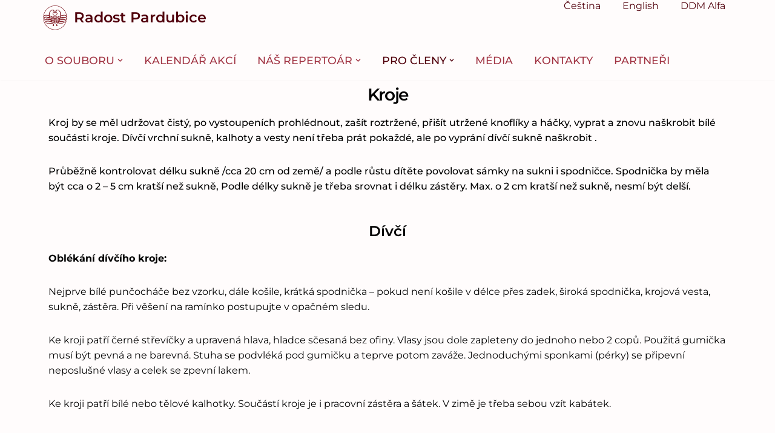

--- FILE ---
content_type: text/html; charset=UTF-8
request_url: https://radostpardubice.cz/kroje-radost-1/
body_size: 19502
content:
<!DOCTYPE html>
<html lang="cs-CZ" prefix="og: https://ogp.me/ns#">

<head>
	
	<meta charset="UTF-8">
	<meta name="viewport" content="width=device-width, initial-scale=1, minimum-scale=1">
	<link rel="profile" href="https://gmpg.org/xfn/11">
		<link rel="dns-prefetch" href="//cdn.hu-manity.co" />
		<!-- Cookie Compliance -->
		<script type="text/javascript">var huOptions = {"appID":"radostpardubicecz-3ab73fc","currentLanguage":"cs","blocking":true,"globalCookie":false,"isAdmin":false,"privacyConsent":true,"forms":[],"customProviders":[],"customPatterns":[]};</script>
		<script type="text/javascript" src="https://cdn.hu-manity.co/hu-banner.min.js"></script>	<style>img:is([sizes="auto" i], [sizes^="auto," i]) { contain-intrinsic-size: 3000px 1500px }</style>
	
<!-- Optimalizace pro vyhledávače podle Rank Math - https://rankmath.com/ -->
<title>Kroje - Radost Pardubice</title>
<meta name="description" content="Kroj by se měl udržovat čistý, po vystoupeních prohlédnout, zašít roztržené, přišít utržené knoflíky a háčky, vyprat a znovu naškrobit bílé součásti kroje."/>
<meta name="robots" content="follow, index, max-snippet:-1, max-video-preview:-1, max-image-preview:large"/>
<link rel="canonical" href="https://radostpardubice.cz/kroje-radost-1/" />
<meta property="og:locale" content="cs_CZ" />
<meta property="og:type" content="article" />
<meta property="og:title" content="Kroje - Radost Pardubice" />
<meta property="og:description" content="Kroj by se měl udržovat čistý, po vystoupeních prohlédnout, zašít roztržené, přišít utržené knoflíky a háčky, vyprat a znovu naškrobit bílé součásti kroje." />
<meta property="og:url" content="https://radostpardubice.cz/kroje-radost-1/" />
<meta property="og:site_name" content="Radost Pardubice" />
<meta property="article:publisher" content="https://facebook.com/souborradost" />
<meta property="og:updated_time" content="2021-01-21T17:43:51+01:00" />
<meta property="og:image" content="https://radostpardubice.cz/wp-content/uploads/2020/09/bilepuncochy.jpg" />
<meta property="og:image:secure_url" content="https://radostpardubice.cz/wp-content/uploads/2020/09/bilepuncochy.jpg" />
<meta property="og:image:width" content="1000" />
<meta property="og:image:height" content="1000" />
<meta property="og:image:alt" content="kroje" />
<meta property="og:image:type" content="image/jpeg" />
<meta property="article:published_time" content="2020-04-03T19:20:44+02:00" />
<meta property="article:modified_time" content="2021-01-21T17:43:51+01:00" />
<meta name="twitter:card" content="summary_large_image" />
<meta name="twitter:title" content="Kroje - Radost Pardubice" />
<meta name="twitter:description" content="Kroj by se měl udržovat čistý, po vystoupeních prohlédnout, zašít roztržené, přišít utržené knoflíky a háčky, vyprat a znovu naškrobit bílé součásti kroje." />
<meta name="twitter:image" content="https://radostpardubice.cz/wp-content/uploads/2020/09/bilepuncochy.jpg" />
<meta name="twitter:label1" content="Doba čtení" />
<meta name="twitter:data1" content="1 minuta" />
<script type="application/ld+json" class="rank-math-schema">{"@context":"https://schema.org","@graph":[{"@type":"Organization","@id":"https://radostpardubice.cz/#organization","name":"Radost Pardubice","url":"https://radostpardubice.cz","sameAs":["https://facebook.com/souborradost"],"email":"radostpardubice@centrum.cz","logo":{"@type":"ImageObject","@id":"https://radostpardubice.cz/#logo","url":"https://radostpardubice.cz/wp-content/uploads/2020/07/cropped-Bez-n\u00e1zvu-1.png","contentUrl":"https://radostpardubice.cz/wp-content/uploads/2020/07/cropped-Bez-n\u00e1zvu-1.png","caption":"Radost Pardubice","inLanguage":"cs","width":"320","height":"320"}},{"@type":"WebSite","@id":"https://radostpardubice.cz/#website","url":"https://radostpardubice.cz","name":"Radost Pardubice","publisher":{"@id":"https://radostpardubice.cz/#organization"},"inLanguage":"cs"},{"@type":"ImageObject","@id":"https://radostpardubice.cz/wp-content/uploads/2020/09/bilepuncochy-300x300.jpg","url":"https://radostpardubice.cz/wp-content/uploads/2020/09/bilepuncochy-300x300.jpg","width":"200","height":"200","inLanguage":"cs"},{"@type":"WebPage","@id":"https://radostpardubice.cz/kroje-radost-1/#webpage","url":"https://radostpardubice.cz/kroje-radost-1/","name":"Kroje - Radost Pardubice","datePublished":"2020-04-03T19:20:44+02:00","dateModified":"2021-01-21T17:43:51+01:00","isPartOf":{"@id":"https://radostpardubice.cz/#website"},"primaryImageOfPage":{"@id":"https://radostpardubice.cz/wp-content/uploads/2020/09/bilepuncochy-300x300.jpg"},"inLanguage":"cs"},{"@type":"Article","headline":"Kroje Radost 1","datePublished":"2020-04-03T19:20:44+02:00","dateModified":"2021-01-21T17:43:51+01:00","author":{"@type":"Person","name":"admin"},"description":"Informace pro rodi\u010de \u010dlen\u016f folklorn\u00edho souboru Radost 1.","name":"Kroje Radost 1","@id":"https://radostpardubice.cz/kroje-radost-1/#schema-5913","isPartOf":{"@id":"https://radostpardubice.cz/kroje-radost-1/#webpage"},"publisher":{"@id":"https://radostpardubice.cz/#organization"},"image":{"@id":"https://radostpardubice.cz/wp-content/uploads/2020/09/bilepuncochy-300x300.jpg"},"inLanguage":"cs","mainEntityOfPage":{"@id":"https://radostpardubice.cz/kroje-radost-1/#webpage"}}]}</script>
<!-- /Rank Math WordPress SEO plugin -->

<link rel='dns-prefetch' href='//fonts.googleapis.com' />
<link rel="alternate" type="application/rss+xml" title="Radost Pardubice &raquo; RSS zdroj" href="https://radostpardubice.cz/feed/" />
<link rel="alternate" type="application/rss+xml" title="Radost Pardubice &raquo; RSS komentářů" href="https://radostpardubice.cz/comments/feed/" />
<link rel="alternate" type="text/calendar" title="Radost Pardubice &raquo; iCal zdroj" href="https://radostpardubice.cz/akce/?ical=1" />
<script>
window._wpemojiSettings = {"baseUrl":"https:\/\/s.w.org\/images\/core\/emoji\/15.0.3\/72x72\/","ext":".png","svgUrl":"https:\/\/s.w.org\/images\/core\/emoji\/15.0.3\/svg\/","svgExt":".svg","source":{"concatemoji":"https:\/\/radostpardubice.cz\/wp-includes\/js\/wp-emoji-release.min.js?ver=6.7.2"}};
/*! This file is auto-generated */
!function(i,n){var o,s,e;function c(e){try{var t={supportTests:e,timestamp:(new Date).valueOf()};sessionStorage.setItem(o,JSON.stringify(t))}catch(e){}}function p(e,t,n){e.clearRect(0,0,e.canvas.width,e.canvas.height),e.fillText(t,0,0);var t=new Uint32Array(e.getImageData(0,0,e.canvas.width,e.canvas.height).data),r=(e.clearRect(0,0,e.canvas.width,e.canvas.height),e.fillText(n,0,0),new Uint32Array(e.getImageData(0,0,e.canvas.width,e.canvas.height).data));return t.every(function(e,t){return e===r[t]})}function u(e,t,n){switch(t){case"flag":return n(e,"\ud83c\udff3\ufe0f\u200d\u26a7\ufe0f","\ud83c\udff3\ufe0f\u200b\u26a7\ufe0f")?!1:!n(e,"\ud83c\uddfa\ud83c\uddf3","\ud83c\uddfa\u200b\ud83c\uddf3")&&!n(e,"\ud83c\udff4\udb40\udc67\udb40\udc62\udb40\udc65\udb40\udc6e\udb40\udc67\udb40\udc7f","\ud83c\udff4\u200b\udb40\udc67\u200b\udb40\udc62\u200b\udb40\udc65\u200b\udb40\udc6e\u200b\udb40\udc67\u200b\udb40\udc7f");case"emoji":return!n(e,"\ud83d\udc26\u200d\u2b1b","\ud83d\udc26\u200b\u2b1b")}return!1}function f(e,t,n){var r="undefined"!=typeof WorkerGlobalScope&&self instanceof WorkerGlobalScope?new OffscreenCanvas(300,150):i.createElement("canvas"),a=r.getContext("2d",{willReadFrequently:!0}),o=(a.textBaseline="top",a.font="600 32px Arial",{});return e.forEach(function(e){o[e]=t(a,e,n)}),o}function t(e){var t=i.createElement("script");t.src=e,t.defer=!0,i.head.appendChild(t)}"undefined"!=typeof Promise&&(o="wpEmojiSettingsSupports",s=["flag","emoji"],n.supports={everything:!0,everythingExceptFlag:!0},e=new Promise(function(e){i.addEventListener("DOMContentLoaded",e,{once:!0})}),new Promise(function(t){var n=function(){try{var e=JSON.parse(sessionStorage.getItem(o));if("object"==typeof e&&"number"==typeof e.timestamp&&(new Date).valueOf()<e.timestamp+604800&&"object"==typeof e.supportTests)return e.supportTests}catch(e){}return null}();if(!n){if("undefined"!=typeof Worker&&"undefined"!=typeof OffscreenCanvas&&"undefined"!=typeof URL&&URL.createObjectURL&&"undefined"!=typeof Blob)try{var e="postMessage("+f.toString()+"("+[JSON.stringify(s),u.toString(),p.toString()].join(",")+"));",r=new Blob([e],{type:"text/javascript"}),a=new Worker(URL.createObjectURL(r),{name:"wpTestEmojiSupports"});return void(a.onmessage=function(e){c(n=e.data),a.terminate(),t(n)})}catch(e){}c(n=f(s,u,p))}t(n)}).then(function(e){for(var t in e)n.supports[t]=e[t],n.supports.everything=n.supports.everything&&n.supports[t],"flag"!==t&&(n.supports.everythingExceptFlag=n.supports.everythingExceptFlag&&n.supports[t]);n.supports.everythingExceptFlag=n.supports.everythingExceptFlag&&!n.supports.flag,n.DOMReady=!1,n.readyCallback=function(){n.DOMReady=!0}}).then(function(){return e}).then(function(){var e;n.supports.everything||(n.readyCallback(),(e=n.source||{}).concatemoji?t(e.concatemoji):e.wpemoji&&e.twemoji&&(t(e.twemoji),t(e.wpemoji)))}))}((window,document),window._wpemojiSettings);
</script>
<style id='wp-emoji-styles-inline-css'>

	img.wp-smiley, img.emoji {
		display: inline !important;
		border: none !important;
		box-shadow: none !important;
		height: 1em !important;
		width: 1em !important;
		margin: 0 0.07em !important;
		vertical-align: -0.1em !important;
		background: none !important;
		padding: 0 !important;
	}
</style>
<style id='classic-theme-styles-inline-css'>
/*! This file is auto-generated */
.wp-block-button__link{color:#fff;background-color:#32373c;border-radius:9999px;box-shadow:none;text-decoration:none;padding:calc(.667em + 2px) calc(1.333em + 2px);font-size:1.125em}.wp-block-file__button{background:#32373c;color:#fff;text-decoration:none}
</style>
<style id='global-styles-inline-css'>
:root{--wp--preset--aspect-ratio--square: 1;--wp--preset--aspect-ratio--4-3: 4/3;--wp--preset--aspect-ratio--3-4: 3/4;--wp--preset--aspect-ratio--3-2: 3/2;--wp--preset--aspect-ratio--2-3: 2/3;--wp--preset--aspect-ratio--16-9: 16/9;--wp--preset--aspect-ratio--9-16: 9/16;--wp--preset--color--black: #000000;--wp--preset--color--cyan-bluish-gray: #abb8c3;--wp--preset--color--white: #ffffff;--wp--preset--color--pale-pink: #f78da7;--wp--preset--color--vivid-red: #cf2e2e;--wp--preset--color--luminous-vivid-orange: #ff6900;--wp--preset--color--luminous-vivid-amber: #fcb900;--wp--preset--color--light-green-cyan: #7bdcb5;--wp--preset--color--vivid-green-cyan: #00d084;--wp--preset--color--pale-cyan-blue: #8ed1fc;--wp--preset--color--vivid-cyan-blue: #0693e3;--wp--preset--color--vivid-purple: #9b51e0;--wp--preset--color--neve-link-color: var(--nv-primary-accent);--wp--preset--color--neve-link-hover-color: var(--nv-secondary-accent);--wp--preset--color--nv-site-bg: var(--nv-site-bg);--wp--preset--color--nv-light-bg: var(--nv-light-bg);--wp--preset--color--nv-dark-bg: var(--nv-dark-bg);--wp--preset--color--neve-text-color: var(--nv-text-color);--wp--preset--color--nv-text-dark-bg: var(--nv-text-dark-bg);--wp--preset--color--nv-c-1: var(--nv-c-1);--wp--preset--color--nv-c-2: var(--nv-c-2);--wp--preset--gradient--vivid-cyan-blue-to-vivid-purple: linear-gradient(135deg,rgba(6,147,227,1) 0%,rgb(155,81,224) 100%);--wp--preset--gradient--light-green-cyan-to-vivid-green-cyan: linear-gradient(135deg,rgb(122,220,180) 0%,rgb(0,208,130) 100%);--wp--preset--gradient--luminous-vivid-amber-to-luminous-vivid-orange: linear-gradient(135deg,rgba(252,185,0,1) 0%,rgba(255,105,0,1) 100%);--wp--preset--gradient--luminous-vivid-orange-to-vivid-red: linear-gradient(135deg,rgba(255,105,0,1) 0%,rgb(207,46,46) 100%);--wp--preset--gradient--very-light-gray-to-cyan-bluish-gray: linear-gradient(135deg,rgb(238,238,238) 0%,rgb(169,184,195) 100%);--wp--preset--gradient--cool-to-warm-spectrum: linear-gradient(135deg,rgb(74,234,220) 0%,rgb(151,120,209) 20%,rgb(207,42,186) 40%,rgb(238,44,130) 60%,rgb(251,105,98) 80%,rgb(254,248,76) 100%);--wp--preset--gradient--blush-light-purple: linear-gradient(135deg,rgb(255,206,236) 0%,rgb(152,150,240) 100%);--wp--preset--gradient--blush-bordeaux: linear-gradient(135deg,rgb(254,205,165) 0%,rgb(254,45,45) 50%,rgb(107,0,62) 100%);--wp--preset--gradient--luminous-dusk: linear-gradient(135deg,rgb(255,203,112) 0%,rgb(199,81,192) 50%,rgb(65,88,208) 100%);--wp--preset--gradient--pale-ocean: linear-gradient(135deg,rgb(255,245,203) 0%,rgb(182,227,212) 50%,rgb(51,167,181) 100%);--wp--preset--gradient--electric-grass: linear-gradient(135deg,rgb(202,248,128) 0%,rgb(113,206,126) 100%);--wp--preset--gradient--midnight: linear-gradient(135deg,rgb(2,3,129) 0%,rgb(40,116,252) 100%);--wp--preset--font-size--small: 13px;--wp--preset--font-size--medium: 20px;--wp--preset--font-size--large: 36px;--wp--preset--font-size--x-large: 42px;--wp--preset--spacing--20: 0.44rem;--wp--preset--spacing--30: 0.67rem;--wp--preset--spacing--40: 1rem;--wp--preset--spacing--50: 1.5rem;--wp--preset--spacing--60: 2.25rem;--wp--preset--spacing--70: 3.38rem;--wp--preset--spacing--80: 5.06rem;--wp--preset--shadow--natural: 6px 6px 9px rgba(0, 0, 0, 0.2);--wp--preset--shadow--deep: 12px 12px 50px rgba(0, 0, 0, 0.4);--wp--preset--shadow--sharp: 6px 6px 0px rgba(0, 0, 0, 0.2);--wp--preset--shadow--outlined: 6px 6px 0px -3px rgba(255, 255, 255, 1), 6px 6px rgba(0, 0, 0, 1);--wp--preset--shadow--crisp: 6px 6px 0px rgba(0, 0, 0, 1);}:where(.is-layout-flex){gap: 0.5em;}:where(.is-layout-grid){gap: 0.5em;}body .is-layout-flex{display: flex;}.is-layout-flex{flex-wrap: wrap;align-items: center;}.is-layout-flex > :is(*, div){margin: 0;}body .is-layout-grid{display: grid;}.is-layout-grid > :is(*, div){margin: 0;}:where(.wp-block-columns.is-layout-flex){gap: 2em;}:where(.wp-block-columns.is-layout-grid){gap: 2em;}:where(.wp-block-post-template.is-layout-flex){gap: 1.25em;}:where(.wp-block-post-template.is-layout-grid){gap: 1.25em;}.has-black-color{color: var(--wp--preset--color--black) !important;}.has-cyan-bluish-gray-color{color: var(--wp--preset--color--cyan-bluish-gray) !important;}.has-white-color{color: var(--wp--preset--color--white) !important;}.has-pale-pink-color{color: var(--wp--preset--color--pale-pink) !important;}.has-vivid-red-color{color: var(--wp--preset--color--vivid-red) !important;}.has-luminous-vivid-orange-color{color: var(--wp--preset--color--luminous-vivid-orange) !important;}.has-luminous-vivid-amber-color{color: var(--wp--preset--color--luminous-vivid-amber) !important;}.has-light-green-cyan-color{color: var(--wp--preset--color--light-green-cyan) !important;}.has-vivid-green-cyan-color{color: var(--wp--preset--color--vivid-green-cyan) !important;}.has-pale-cyan-blue-color{color: var(--wp--preset--color--pale-cyan-blue) !important;}.has-vivid-cyan-blue-color{color: var(--wp--preset--color--vivid-cyan-blue) !important;}.has-vivid-purple-color{color: var(--wp--preset--color--vivid-purple) !important;}.has-neve-link-color-color{color: var(--wp--preset--color--neve-link-color) !important;}.has-neve-link-hover-color-color{color: var(--wp--preset--color--neve-link-hover-color) !important;}.has-nv-site-bg-color{color: var(--wp--preset--color--nv-site-bg) !important;}.has-nv-light-bg-color{color: var(--wp--preset--color--nv-light-bg) !important;}.has-nv-dark-bg-color{color: var(--wp--preset--color--nv-dark-bg) !important;}.has-neve-text-color-color{color: var(--wp--preset--color--neve-text-color) !important;}.has-nv-text-dark-bg-color{color: var(--wp--preset--color--nv-text-dark-bg) !important;}.has-nv-c-1-color{color: var(--wp--preset--color--nv-c-1) !important;}.has-nv-c-2-color{color: var(--wp--preset--color--nv-c-2) !important;}.has-black-background-color{background-color: var(--wp--preset--color--black) !important;}.has-cyan-bluish-gray-background-color{background-color: var(--wp--preset--color--cyan-bluish-gray) !important;}.has-white-background-color{background-color: var(--wp--preset--color--white) !important;}.has-pale-pink-background-color{background-color: var(--wp--preset--color--pale-pink) !important;}.has-vivid-red-background-color{background-color: var(--wp--preset--color--vivid-red) !important;}.has-luminous-vivid-orange-background-color{background-color: var(--wp--preset--color--luminous-vivid-orange) !important;}.has-luminous-vivid-amber-background-color{background-color: var(--wp--preset--color--luminous-vivid-amber) !important;}.has-light-green-cyan-background-color{background-color: var(--wp--preset--color--light-green-cyan) !important;}.has-vivid-green-cyan-background-color{background-color: var(--wp--preset--color--vivid-green-cyan) !important;}.has-pale-cyan-blue-background-color{background-color: var(--wp--preset--color--pale-cyan-blue) !important;}.has-vivid-cyan-blue-background-color{background-color: var(--wp--preset--color--vivid-cyan-blue) !important;}.has-vivid-purple-background-color{background-color: var(--wp--preset--color--vivid-purple) !important;}.has-neve-link-color-background-color{background-color: var(--wp--preset--color--neve-link-color) !important;}.has-neve-link-hover-color-background-color{background-color: var(--wp--preset--color--neve-link-hover-color) !important;}.has-nv-site-bg-background-color{background-color: var(--wp--preset--color--nv-site-bg) !important;}.has-nv-light-bg-background-color{background-color: var(--wp--preset--color--nv-light-bg) !important;}.has-nv-dark-bg-background-color{background-color: var(--wp--preset--color--nv-dark-bg) !important;}.has-neve-text-color-background-color{background-color: var(--wp--preset--color--neve-text-color) !important;}.has-nv-text-dark-bg-background-color{background-color: var(--wp--preset--color--nv-text-dark-bg) !important;}.has-nv-c-1-background-color{background-color: var(--wp--preset--color--nv-c-1) !important;}.has-nv-c-2-background-color{background-color: var(--wp--preset--color--nv-c-2) !important;}.has-black-border-color{border-color: var(--wp--preset--color--black) !important;}.has-cyan-bluish-gray-border-color{border-color: var(--wp--preset--color--cyan-bluish-gray) !important;}.has-white-border-color{border-color: var(--wp--preset--color--white) !important;}.has-pale-pink-border-color{border-color: var(--wp--preset--color--pale-pink) !important;}.has-vivid-red-border-color{border-color: var(--wp--preset--color--vivid-red) !important;}.has-luminous-vivid-orange-border-color{border-color: var(--wp--preset--color--luminous-vivid-orange) !important;}.has-luminous-vivid-amber-border-color{border-color: var(--wp--preset--color--luminous-vivid-amber) !important;}.has-light-green-cyan-border-color{border-color: var(--wp--preset--color--light-green-cyan) !important;}.has-vivid-green-cyan-border-color{border-color: var(--wp--preset--color--vivid-green-cyan) !important;}.has-pale-cyan-blue-border-color{border-color: var(--wp--preset--color--pale-cyan-blue) !important;}.has-vivid-cyan-blue-border-color{border-color: var(--wp--preset--color--vivid-cyan-blue) !important;}.has-vivid-purple-border-color{border-color: var(--wp--preset--color--vivid-purple) !important;}.has-neve-link-color-border-color{border-color: var(--wp--preset--color--neve-link-color) !important;}.has-neve-link-hover-color-border-color{border-color: var(--wp--preset--color--neve-link-hover-color) !important;}.has-nv-site-bg-border-color{border-color: var(--wp--preset--color--nv-site-bg) !important;}.has-nv-light-bg-border-color{border-color: var(--wp--preset--color--nv-light-bg) !important;}.has-nv-dark-bg-border-color{border-color: var(--wp--preset--color--nv-dark-bg) !important;}.has-neve-text-color-border-color{border-color: var(--wp--preset--color--neve-text-color) !important;}.has-nv-text-dark-bg-border-color{border-color: var(--wp--preset--color--nv-text-dark-bg) !important;}.has-nv-c-1-border-color{border-color: var(--wp--preset--color--nv-c-1) !important;}.has-nv-c-2-border-color{border-color: var(--wp--preset--color--nv-c-2) !important;}.has-vivid-cyan-blue-to-vivid-purple-gradient-background{background: var(--wp--preset--gradient--vivid-cyan-blue-to-vivid-purple) !important;}.has-light-green-cyan-to-vivid-green-cyan-gradient-background{background: var(--wp--preset--gradient--light-green-cyan-to-vivid-green-cyan) !important;}.has-luminous-vivid-amber-to-luminous-vivid-orange-gradient-background{background: var(--wp--preset--gradient--luminous-vivid-amber-to-luminous-vivid-orange) !important;}.has-luminous-vivid-orange-to-vivid-red-gradient-background{background: var(--wp--preset--gradient--luminous-vivid-orange-to-vivid-red) !important;}.has-very-light-gray-to-cyan-bluish-gray-gradient-background{background: var(--wp--preset--gradient--very-light-gray-to-cyan-bluish-gray) !important;}.has-cool-to-warm-spectrum-gradient-background{background: var(--wp--preset--gradient--cool-to-warm-spectrum) !important;}.has-blush-light-purple-gradient-background{background: var(--wp--preset--gradient--blush-light-purple) !important;}.has-blush-bordeaux-gradient-background{background: var(--wp--preset--gradient--blush-bordeaux) !important;}.has-luminous-dusk-gradient-background{background: var(--wp--preset--gradient--luminous-dusk) !important;}.has-pale-ocean-gradient-background{background: var(--wp--preset--gradient--pale-ocean) !important;}.has-electric-grass-gradient-background{background: var(--wp--preset--gradient--electric-grass) !important;}.has-midnight-gradient-background{background: var(--wp--preset--gradient--midnight) !important;}.has-small-font-size{font-size: var(--wp--preset--font-size--small) !important;}.has-medium-font-size{font-size: var(--wp--preset--font-size--medium) !important;}.has-large-font-size{font-size: var(--wp--preset--font-size--large) !important;}.has-x-large-font-size{font-size: var(--wp--preset--font-size--x-large) !important;}
:where(.wp-block-post-template.is-layout-flex){gap: 1.25em;}:where(.wp-block-post-template.is-layout-grid){gap: 1.25em;}
:where(.wp-block-columns.is-layout-flex){gap: 2em;}:where(.wp-block-columns.is-layout-grid){gap: 2em;}
:root :where(.wp-block-pullquote){font-size: 1.5em;line-height: 1.6;}
</style>
<link rel='stylesheet' id='tribe-events-v2-single-skeleton-css' href='https://radostpardubice.cz/wp-content/plugins/the-events-calendar/src/resources/css/tribe-events-single-skeleton.min.css?ver=6.10.3' media='all' />
<link rel='stylesheet' id='tribe-events-v2-single-skeleton-full-css' href='https://radostpardubice.cz/wp-content/plugins/the-events-calendar/src/resources/css/tribe-events-single-full.min.css?ver=6.10.3' media='all' />
<link rel='stylesheet' id='tec-events-elementor-widgets-base-styles-css' href='https://radostpardubice.cz/wp-content/plugins/the-events-calendar/src/resources/css/integrations/plugins/elementor/widgets/widget-base.min.css?ver=6.10.3' media='all' />
<link rel='stylesheet' id='neve-style-css' href='https://radostpardubice.cz/wp-content/themes/neve/style-main-new.min.css?ver=3.8.16' media='all' />
<style id='neve-style-inline-css'>
.nv-meta-list li.meta:not(:last-child):after { content:"/" }.nv-meta-list .no-mobile{
			display:none;
		}.nv-meta-list li.last::after{
			content: ""!important;
		}@media (min-width: 769px) {
			.nv-meta-list .no-mobile {
				display: inline-block;
			}
			.nv-meta-list li.last:not(:last-child)::after {
		 		content: "/" !important;
			}
		}
 :root{ --container: 748px;--postwidth:100%; --primarybtnbg: #ffffff; --primarybtnhoverbg: #272727; --primarybtncolor: #0d0d0d; --secondarybtncolor: #676767; --primarybtnhovercolor: #ffffff; --secondarybtnhovercolor: #676767;--primarybtnborderradius:3px;--secondarybtnborderradius:3px;--btnpadding:8px 12px;--primarybtnpadding:8px 12px;--secondarybtnpadding:8px 12px; --bodyfontfamily: Montserrat; --bodyfontsize: 15px; --bodylineheight: 1.6em; --bodyletterspacing: 0px; --bodyfontweight: 500; --bodytexttransform: none; --headingsfontfamily: Montserrat; --h1fontsize: 1.5em; --h1fontweight: 600; --h1lineheight: 1.6em; --h1letterspacing: 0px; --h1texttransform: uppercase; --h2fontsize: 1.3em; --h2fontweight: 600; --h2lineheight: 1.6em; --h2letterspacing: 0px; --h2texttransform: none; --h3fontsize: 1.1em; --h3fontweight: 600; --h3lineheight: 1.6em; --h3letterspacing: 0px; --h3texttransform: none; --h4fontsize: 20px; --h4fontweight: 700; --h4lineheight: 1.6; --h4letterspacing: 0px; --h4texttransform: none; --h5fontsize: 16px; --h5fontweight: 700; --h5lineheight: 1.6; --h5letterspacing: 0px; --h5texttransform: none; --h6fontsize: 14px; --h6fontweight: 700; --h6lineheight: 1.6; --h6letterspacing: 0px; --h6texttransform: none;--formfieldborderwidth:2px;--formfieldborderradius:3px; --formfieldbgcolor: var(--nv-site-bg); --formfieldbordercolor: #dddddd; --formfieldcolor: var(--nv-text-color);--formfieldpadding:10px 12px; } .has-neve-button-color-color{ color: #ffffff!important; } .has-neve-button-color-background-color{ background-color: #ffffff!important; } .single-post-container .alignfull > [class*="__inner-container"], .single-post-container .alignwide > [class*="__inner-container"]{ max-width:718px } .nv-meta-list{ --avatarsize: 20px; } .single .nv-meta-list{ --avatarsize: 20px; } .nv-post-cover{ --height: 250px;--padding:40px 15px;--justify: flex-start; --textalign: left; --valign: center; } .nv-post-cover .nv-title-meta-wrap, .nv-page-title-wrap, .entry-header{ --textalign: left; } .nv-is-boxed.nv-title-meta-wrap{ --padding:40px 15px; --bgcolor: var(--nv-dark-bg); } .nv-overlay{ --opacity: 50; --blendmode: normal; } .nv-is-boxed.nv-comments-wrap{ --padding:20px; } .nv-is-boxed.comment-respond{ --padding:20px; } .single:not(.single-product), .page{ --c-vspace:0 0 0 0;; } .global-styled{ --bgcolor: var(--nv-site-bg); } .header-top{ --rowbcolor: var(--nv-light-bg); --color: #000000; --bgcolor: #fffcfc; } .header-main{ --rowbcolor: var(--nv-light-bg); --color: #000000; --bgcolor: #fffcfc; } .header-bottom{ --rowbcolor: var(--nv-light-bg); --color: var(--nv-text-color); --bgcolor: var(--nv-site-bg); } .header-menu-sidebar-bg{ --justify: flex-start; --textalign: left;--flexg: 1;--wrapdropdownwidth: auto; --color: var(--nv-text-color); --bgcolor: #fffcfc; } .builder-item--logo{ --maxwidth: 49px; --color: var(--nv-secondary-accent); --fs: 24px;--padding:10px 0;--margin:0; --textalign: left;--justify: flex-start; } .builder-item--nav-icon{ --label-margin:0 5px 0 0;;--padding:0 15px 10px 15px;;--margin:0; } .builder-item--primary-menu{ --color: #a23645; --hovercolor: #a23645; --hovertextcolor: var(--nv-text-color); --activecolor: #51010c; --spacing: 27px; --height: 20px;--padding:0;--margin:0; --fontfamily: Montserrat; --fontsize: 1em; --lineheight: 1.6em; --letterspacing: 0px; --fontweight: 500; --texttransform: uppercase; --iconsize: 1em; } .hfg-is-group.has-primary-menu .inherit-ff{ --inheritedff: Montserrat; --inheritedfw: 500; } .builder-item--secondary-menu{ --color: var(--nv-secondary-accent); --hovercolor: var(--nv-primary-accent); --hovertextcolor: var(--nv-text-color); --spacing: 20px; --height: 25px;--padding:0;--margin:0; --fontsize: 1em; --lineheight: 1.6em; --letterspacing: 0px; --fontweight: 400; --texttransform: none; --iconsize: 1em; } .hfg-is-group.has-secondary-menu .inherit-ff{ --inheritedfw: 400; } .footer-top-inner .row{ grid-template-columns:1fr; --valign: flex-start; } .footer-top{ --rowbcolor: var(--nv-light-bg); --color: #ffffff; --bgcolor: #51010c; } .footer-main-inner .row{ grid-template-columns:1fr 1fr 1fr; --valign: flex-start; } .footer-main{ --rowbcolor: var(--nv-light-bg); --color: var(--nv-text-color); --bgcolor: var(--nv-site-bg); } .footer-bottom-inner .row{ grid-template-columns:1fr; --valign: flex-start; } .footer-bottom{ --rowbcolor: var(--nv-light-bg); --color: var(--nv-text-dark-bg); --bgcolor: #51010c; } .builder-item--footer-menu{ --color: #ffffff; --hovercolor: #ffffff; --spacing: 52px; --height: 25px;--padding:0;--margin:0; --fontsize: 1em; --lineheight: 1.6; --letterspacing: 0px; --fontweight: 500; --texttransform: none; --iconsize: 1em; --textalign: center;--justify: center; } @media(min-width: 576px){ :root{ --container: 992px;--postwidth:50%;--btnpadding:8px 12px;--primarybtnpadding:8px 12px;--secondarybtnpadding:8px 12px; --bodyfontsize: 16px; --bodylineheight: 1.6em; --bodyletterspacing: 0px; --h1fontsize: 1.5em; --h1lineheight: 1.6em; --h1letterspacing: 0px; --h2fontsize: 1.3em; --h2lineheight: 1.6em; --h2letterspacing: 0px; --h3fontsize: 1.1em; --h3lineheight: 1.6em; --h3letterspacing: 0px; --h4fontsize: 22px; --h4lineheight: 1.5; --h4letterspacing: 0px; --h5fontsize: 18px; --h5lineheight: 1.6; --h5letterspacing: 0px; --h6fontsize: 14px; --h6lineheight: 1.6; --h6letterspacing: 0px; } .single-post-container .alignfull > [class*="__inner-container"], .single-post-container .alignwide > [class*="__inner-container"]{ max-width:962px } .nv-meta-list{ --avatarsize: 20px; } .single .nv-meta-list{ --avatarsize: 20px; } .nv-post-cover{ --height: 320px;--padding:60px 30px;--justify: flex-start; --textalign: left; --valign: center; } .nv-post-cover .nv-title-meta-wrap, .nv-page-title-wrap, .entry-header{ --textalign: left; } .nv-is-boxed.nv-title-meta-wrap{ --padding:60px 30px; } .nv-is-boxed.nv-comments-wrap{ --padding:30px; } .nv-is-boxed.comment-respond{ --padding:30px; } .single:not(.single-product), .page{ --c-vspace:0 0 0 0;; } .header-menu-sidebar-bg{ --justify: flex-start; --textalign: left;--flexg: 1;--wrapdropdownwidth: auto; } .builder-item--logo{ --maxwidth: 120px; --fs: 24px;--padding:10px 0;--margin:0; --textalign: left;--justify: flex-start; } .builder-item--nav-icon{ --label-margin:0 5px 0 0;;--padding:10px 15px;--margin:0; } .builder-item--primary-menu{ --spacing: 27px; --height: 20px;--padding:0;--margin:0; --fontsize: 1em; --lineheight: 1.6em; --letterspacing: 0px; --iconsize: 1em; } .builder-item--secondary-menu{ --spacing: 20px; --height: 25px;--padding:0;--margin:0; --fontsize: 1em; --lineheight: 1.6em; --letterspacing: 0px; --iconsize: 1em; } .builder-item--footer-menu{ --spacing: 52px; --height: 25px;--padding:0;--margin:0; --fontsize: 1em; --lineheight: 1.6; --letterspacing: 0px; --iconsize: 1em; --textalign: center;--justify: center; } }@media(min-width: 960px){ :root{ --container: 1170px;--postwidth:33.333333333333%;--btnpadding:8px 12px;--primarybtnpadding:8px 12px;--secondarybtnpadding:8px 12px; --bodyfontsize: 16px; --bodylineheight: 1.6em; --bodyletterspacing: 0px; --h1fontsize: 2em; --h1lineheight: 1.6em; --h1letterspacing: 0px; --h2fontsize: 1.75em; --h2lineheight: 1.6em; --h2letterspacing: -1.6px; --h3fontsize: 1.5em; --h3lineheight: 1.6em; --h3letterspacing: 0px; --h4fontsize: 24px; --h4lineheight: 1.5; --h4letterspacing: 0px; --h5fontsize: 20px; --h5lineheight: 1.6; --h5letterspacing: 0px; --h6fontsize: 16px; --h6lineheight: 1.6; --h6letterspacing: 0px; } body:not(.single):not(.archive):not(.blog):not(.search):not(.error404) .neve-main > .container .col, body.post-type-archive-course .neve-main > .container .col, body.post-type-archive-llms_membership .neve-main > .container .col{ max-width: 73%; } body:not(.single):not(.archive):not(.blog):not(.search):not(.error404) .nv-sidebar-wrap, body.post-type-archive-course .nv-sidebar-wrap, body.post-type-archive-llms_membership .nv-sidebar-wrap{ max-width: 27%; } .neve-main > .archive-container .nv-index-posts.col{ max-width: 80%; } .neve-main > .archive-container .nv-sidebar-wrap{ max-width: 20%; } .neve-main > .single-post-container .nv-single-post-wrap.col{ max-width: 70%; } .single-post-container .alignfull > [class*="__inner-container"], .single-post-container .alignwide > [class*="__inner-container"]{ max-width:789px } .container-fluid.single-post-container .alignfull > [class*="__inner-container"], .container-fluid.single-post-container .alignwide > [class*="__inner-container"]{ max-width:calc(70% + 15px) } .neve-main > .single-post-container .nv-sidebar-wrap{ max-width: 30%; } .nv-meta-list{ --avatarsize: 20px; } .single .nv-meta-list{ --avatarsize: 20px; } .nv-post-cover{ --height: 400px;--padding:60px 40px;--justify: flex-start; --textalign: left; --valign: center; } .nv-post-cover .nv-title-meta-wrap, .nv-page-title-wrap, .entry-header{ --textalign: left; } .nv-is-boxed.nv-title-meta-wrap{ --padding:60px 40px; } .nv-is-boxed.nv-comments-wrap{ --padding:40px; } .nv-is-boxed.comment-respond{ --padding:40px; } .single:not(.single-product), .page{ --c-vspace:0 0 0 0;; } .header-main{ --height:65px; } .header-menu-sidebar-bg{ --justify: flex-start; --textalign: left;--flexg: 1;--wrapdropdownwidth: auto; } .builder-item--logo{ --maxwidth: 42px; --fs: 24px;--padding:0 0 10px 0;;--margin:0; --textalign: left;--justify: flex-start; } .builder-item--nav-icon{ --label-margin:0 5px 0 0;;--padding:10px 15px;--margin:0; } .builder-item--primary-menu{ --spacing: 27px; --height: 20px;--padding:0;--margin:0; --fontsize: 1.1em; --lineheight: 1.6em; --letterspacing: 0px; --iconsize: 1.1em; } .builder-item--secondary-menu{ --spacing: 28px; --height: 25px;--padding:0;--margin:-37px 8px -37px -37px;; --fontsize: 1em; --lineheight: 1.6em; --letterspacing: 0px; --iconsize: 1em; } .builder-item--footer-menu{ --spacing: 52px; --height: 25px;--padding:0;--margin:0; --fontsize: 1em; --lineheight: 1.6; --letterspacing: 0px; --iconsize: 1em; --textalign: center;--justify: center; } }.nv-content-wrap .elementor a:not(.button):not(.wp-block-file__button){ text-decoration: none; }:root{--nv-primary-accent:#a23645;--nv-secondary-accent:#51010c;--nv-site-bg:#fffcfc;--nv-light-bg:#fffcfc;--nv-dark-bg:#ededed;--nv-text-color:#000000;--nv-text-dark-bg:#ffffff;--nv-c-1:#77b978;--nv-c-2:#f37262;--nv-fallback-ff:Lucida Sans Unicode, Lucida Grande, sans-serif;}
:root{--e-global-color-nvprimaryaccent:#a23645;--e-global-color-nvsecondaryaccent:#51010c;--e-global-color-nvsitebg:#fffcfc;--e-global-color-nvlightbg:#fffcfc;--e-global-color-nvdarkbg:#ededed;--e-global-color-nvtextcolor:#000000;--e-global-color-nvtextdarkbg:#ffffff;--e-global-color-nvc1:#77b978;--e-global-color-nvc2:#f37262;}
/* cyrillic-ext */
@font-face {
  font-family: 'Montserrat';
  font-style: normal;
  font-weight: 400;
  font-display: swap;
  src: url(https://radostpardubice.cz/wp-content/fonts/montserrat/JTUSjIg1_i6t8kCHKm459WRhyzbi.woff2) format('woff2');
  unicode-range: U+0460-052F, U+1C80-1C88, U+20B4, U+2DE0-2DFF, U+A640-A69F, U+FE2E-FE2F;
}
/* cyrillic */
@font-face {
  font-family: 'Montserrat';
  font-style: normal;
  font-weight: 400;
  font-display: swap;
  src: url(https://radostpardubice.cz/wp-content/fonts/montserrat/JTUSjIg1_i6t8kCHKm459W1hyzbi.woff2) format('woff2');
  unicode-range: U+0301, U+0400-045F, U+0490-0491, U+04B0-04B1, U+2116;
}
/* vietnamese */
@font-face {
  font-family: 'Montserrat';
  font-style: normal;
  font-weight: 400;
  font-display: swap;
  src: url(https://radostpardubice.cz/wp-content/fonts/montserrat/JTUSjIg1_i6t8kCHKm459WZhyzbi.woff2) format('woff2');
  unicode-range: U+0102-0103, U+0110-0111, U+0128-0129, U+0168-0169, U+01A0-01A1, U+01AF-01B0, U+0300-0301, U+0303-0304, U+0308-0309, U+0323, U+0329, U+1EA0-1EF9, U+20AB;
}
/* latin-ext */
@font-face {
  font-family: 'Montserrat';
  font-style: normal;
  font-weight: 400;
  font-display: swap;
  src: url(https://radostpardubice.cz/wp-content/fonts/montserrat/JTUSjIg1_i6t8kCHKm459Wdhyzbi.woff2) format('woff2');
  unicode-range: U+0100-02AF, U+0304, U+0308, U+0329, U+1E00-1E9F, U+1EF2-1EFF, U+2020, U+20A0-20AB, U+20AD-20C0, U+2113, U+2C60-2C7F, U+A720-A7FF;
}
/* latin */
@font-face {
  font-family: 'Montserrat';
  font-style: normal;
  font-weight: 400;
  font-display: swap;
  src: url(https://radostpardubice.cz/wp-content/fonts/montserrat/JTUSjIg1_i6t8kCHKm459Wlhyw.woff2) format('woff2');
  unicode-range: U+0000-00FF, U+0131, U+0152-0153, U+02BB-02BC, U+02C6, U+02DA, U+02DC, U+0304, U+0308, U+0329, U+2000-206F, U+2074, U+20AC, U+2122, U+2191, U+2193, U+2212, U+2215, U+FEFF, U+FFFD;
}
/* cyrillic-ext */
@font-face {
  font-family: 'Montserrat';
  font-style: normal;
  font-weight: 500;
  font-display: swap;
  src: url(https://radostpardubice.cz/wp-content/fonts/montserrat/JTUSjIg1_i6t8kCHKm459WRhyzbi.woff2) format('woff2');
  unicode-range: U+0460-052F, U+1C80-1C88, U+20B4, U+2DE0-2DFF, U+A640-A69F, U+FE2E-FE2F;
}
/* cyrillic */
@font-face {
  font-family: 'Montserrat';
  font-style: normal;
  font-weight: 500;
  font-display: swap;
  src: url(https://radostpardubice.cz/wp-content/fonts/montserrat/JTUSjIg1_i6t8kCHKm459W1hyzbi.woff2) format('woff2');
  unicode-range: U+0301, U+0400-045F, U+0490-0491, U+04B0-04B1, U+2116;
}
/* vietnamese */
@font-face {
  font-family: 'Montserrat';
  font-style: normal;
  font-weight: 500;
  font-display: swap;
  src: url(https://radostpardubice.cz/wp-content/fonts/montserrat/JTUSjIg1_i6t8kCHKm459WZhyzbi.woff2) format('woff2');
  unicode-range: U+0102-0103, U+0110-0111, U+0128-0129, U+0168-0169, U+01A0-01A1, U+01AF-01B0, U+0300-0301, U+0303-0304, U+0308-0309, U+0323, U+0329, U+1EA0-1EF9, U+20AB;
}
/* latin-ext */
@font-face {
  font-family: 'Montserrat';
  font-style: normal;
  font-weight: 500;
  font-display: swap;
  src: url(https://radostpardubice.cz/wp-content/fonts/montserrat/JTUSjIg1_i6t8kCHKm459Wdhyzbi.woff2) format('woff2');
  unicode-range: U+0100-02AF, U+0304, U+0308, U+0329, U+1E00-1E9F, U+1EF2-1EFF, U+2020, U+20A0-20AB, U+20AD-20C0, U+2113, U+2C60-2C7F, U+A720-A7FF;
}
/* latin */
@font-face {
  font-family: 'Montserrat';
  font-style: normal;
  font-weight: 500;
  font-display: swap;
  src: url(https://radostpardubice.cz/wp-content/fonts/montserrat/JTUSjIg1_i6t8kCHKm459Wlhyw.woff2) format('woff2');
  unicode-range: U+0000-00FF, U+0131, U+0152-0153, U+02BB-02BC, U+02C6, U+02DA, U+02DC, U+0304, U+0308, U+0329, U+2000-206F, U+2074, U+20AC, U+2122, U+2191, U+2193, U+2212, U+2215, U+FEFF, U+FFFD;
}
/* cyrillic-ext */
@font-face {
  font-family: 'Montserrat';
  font-style: normal;
  font-weight: 600;
  font-display: swap;
  src: url(https://radostpardubice.cz/wp-content/fonts/montserrat/JTUSjIg1_i6t8kCHKm459WRhyzbi.woff2) format('woff2');
  unicode-range: U+0460-052F, U+1C80-1C88, U+20B4, U+2DE0-2DFF, U+A640-A69F, U+FE2E-FE2F;
}
/* cyrillic */
@font-face {
  font-family: 'Montserrat';
  font-style: normal;
  font-weight: 600;
  font-display: swap;
  src: url(https://radostpardubice.cz/wp-content/fonts/montserrat/JTUSjIg1_i6t8kCHKm459W1hyzbi.woff2) format('woff2');
  unicode-range: U+0301, U+0400-045F, U+0490-0491, U+04B0-04B1, U+2116;
}
/* vietnamese */
@font-face {
  font-family: 'Montserrat';
  font-style: normal;
  font-weight: 600;
  font-display: swap;
  src: url(https://radostpardubice.cz/wp-content/fonts/montserrat/JTUSjIg1_i6t8kCHKm459WZhyzbi.woff2) format('woff2');
  unicode-range: U+0102-0103, U+0110-0111, U+0128-0129, U+0168-0169, U+01A0-01A1, U+01AF-01B0, U+0300-0301, U+0303-0304, U+0308-0309, U+0323, U+0329, U+1EA0-1EF9, U+20AB;
}
/* latin-ext */
@font-face {
  font-family: 'Montserrat';
  font-style: normal;
  font-weight: 600;
  font-display: swap;
  src: url(https://radostpardubice.cz/wp-content/fonts/montserrat/JTUSjIg1_i6t8kCHKm459Wdhyzbi.woff2) format('woff2');
  unicode-range: U+0100-02AF, U+0304, U+0308, U+0329, U+1E00-1E9F, U+1EF2-1EFF, U+2020, U+20A0-20AB, U+20AD-20C0, U+2113, U+2C60-2C7F, U+A720-A7FF;
}
/* latin */
@font-face {
  font-family: 'Montserrat';
  font-style: normal;
  font-weight: 600;
  font-display: swap;
  src: url(https://radostpardubice.cz/wp-content/fonts/montserrat/JTUSjIg1_i6t8kCHKm459Wlhyw.woff2) format('woff2');
  unicode-range: U+0000-00FF, U+0131, U+0152-0153, U+02BB-02BC, U+02C6, U+02DA, U+02DC, U+0304, U+0308, U+0329, U+2000-206F, U+2074, U+20AC, U+2122, U+2191, U+2193, U+2212, U+2215, U+FEFF, U+FFFD;
}
/* cyrillic-ext */
@font-face {
  font-family: 'Montserrat';
  font-style: normal;
  font-weight: 700;
  font-display: swap;
  src: url(https://radostpardubice.cz/wp-content/fonts/montserrat/JTUSjIg1_i6t8kCHKm459WRhyzbi.woff2) format('woff2');
  unicode-range: U+0460-052F, U+1C80-1C88, U+20B4, U+2DE0-2DFF, U+A640-A69F, U+FE2E-FE2F;
}
/* cyrillic */
@font-face {
  font-family: 'Montserrat';
  font-style: normal;
  font-weight: 700;
  font-display: swap;
  src: url(https://radostpardubice.cz/wp-content/fonts/montserrat/JTUSjIg1_i6t8kCHKm459W1hyzbi.woff2) format('woff2');
  unicode-range: U+0301, U+0400-045F, U+0490-0491, U+04B0-04B1, U+2116;
}
/* vietnamese */
@font-face {
  font-family: 'Montserrat';
  font-style: normal;
  font-weight: 700;
  font-display: swap;
  src: url(https://radostpardubice.cz/wp-content/fonts/montserrat/JTUSjIg1_i6t8kCHKm459WZhyzbi.woff2) format('woff2');
  unicode-range: U+0102-0103, U+0110-0111, U+0128-0129, U+0168-0169, U+01A0-01A1, U+01AF-01B0, U+0300-0301, U+0303-0304, U+0308-0309, U+0323, U+0329, U+1EA0-1EF9, U+20AB;
}
/* latin-ext */
@font-face {
  font-family: 'Montserrat';
  font-style: normal;
  font-weight: 700;
  font-display: swap;
  src: url(https://radostpardubice.cz/wp-content/fonts/montserrat/JTUSjIg1_i6t8kCHKm459Wdhyzbi.woff2) format('woff2');
  unicode-range: U+0100-02AF, U+0304, U+0308, U+0329, U+1E00-1E9F, U+1EF2-1EFF, U+2020, U+20A0-20AB, U+20AD-20C0, U+2113, U+2C60-2C7F, U+A720-A7FF;
}
/* latin */
@font-face {
  font-family: 'Montserrat';
  font-style: normal;
  font-weight: 700;
  font-display: swap;
  src: url(https://radostpardubice.cz/wp-content/fonts/montserrat/JTUSjIg1_i6t8kCHKm459Wlhyw.woff2) format('woff2');
  unicode-range: U+0000-00FF, U+0131, U+0152-0153, U+02BB-02BC, U+02C6, U+02DA, U+02DC, U+0304, U+0308, U+0329, U+2000-206F, U+2074, U+20AC, U+2122, U+2191, U+2193, U+2212, U+2215, U+FEFF, U+FFFD;
}

</style>
<style id='akismet-widget-style-inline-css'>

			.a-stats {
				--akismet-color-mid-green: #357b49;
				--akismet-color-white: #fff;
				--akismet-color-light-grey: #f6f7f7;

				max-width: 350px;
				width: auto;
			}

			.a-stats * {
				all: unset;
				box-sizing: border-box;
			}

			.a-stats strong {
				font-weight: 600;
			}

			.a-stats a.a-stats__link,
			.a-stats a.a-stats__link:visited,
			.a-stats a.a-stats__link:active {
				background: var(--akismet-color-mid-green);
				border: none;
				box-shadow: none;
				border-radius: 8px;
				color: var(--akismet-color-white);
				cursor: pointer;
				display: block;
				font-family: -apple-system, BlinkMacSystemFont, 'Segoe UI', 'Roboto', 'Oxygen-Sans', 'Ubuntu', 'Cantarell', 'Helvetica Neue', sans-serif;
				font-weight: 500;
				padding: 12px;
				text-align: center;
				text-decoration: none;
				transition: all 0.2s ease;
			}

			/* Extra specificity to deal with TwentyTwentyOne focus style */
			.widget .a-stats a.a-stats__link:focus {
				background: var(--akismet-color-mid-green);
				color: var(--akismet-color-white);
				text-decoration: none;
			}

			.a-stats a.a-stats__link:hover {
				filter: brightness(110%);
				box-shadow: 0 4px 12px rgba(0, 0, 0, 0.06), 0 0 2px rgba(0, 0, 0, 0.16);
			}

			.a-stats .count {
				color: var(--akismet-color-white);
				display: block;
				font-size: 1.5em;
				line-height: 1.4;
				padding: 0 13px;
				white-space: nowrap;
			}
		
</style>
<link rel='stylesheet' id='elementor-icons-css' href='https://radostpardubice.cz/wp-content/plugins/elementor/assets/lib/eicons/css/elementor-icons.min.css?ver=5.36.0' media='all' />
<link rel='stylesheet' id='elementor-frontend-css' href='https://radostpardubice.cz/wp-content/plugins/elementor/assets/css/frontend.min.css?ver=3.28.1' media='all' />
<link rel='stylesheet' id='elementor-post-236-css' href='https://radostpardubice.cz/wp-content/uploads/elementor/css/post-236.css?ver=1667678972' media='all' />
<link rel='stylesheet' id='elementor-post-89-css' href='https://radostpardubice.cz/wp-content/uploads/elementor/css/post-89.css?ver=1667756934' media='all' />
<link rel='stylesheet' id='elementor-gf-local-roboto-css' href='https://radostpardubice.cz/wp-content/uploads/elementor/google-fonts/css/roboto.css?ver=1743109327' media='all' />
<link rel='stylesheet' id='elementor-gf-local-robotoslab-css' href='https://radostpardubice.cz/wp-content/uploads/elementor/google-fonts/css/robotoslab.css?ver=1743109331' media='all' />
<link rel="https://api.w.org/" href="https://radostpardubice.cz/wp-json/" /><link rel="alternate" title="JSON" type="application/json" href="https://radostpardubice.cz/wp-json/wp/v2/pages/89" /><link rel="EditURI" type="application/rsd+xml" title="RSD" href="https://radostpardubice.cz/xmlrpc.php?rsd" />
<meta name="generator" content="WordPress 6.7.2" />
<link rel='shortlink' href='https://radostpardubice.cz/?p=89' />
<link rel="alternate" title="oEmbed (JSON)" type="application/json+oembed" href="https://radostpardubice.cz/wp-json/oembed/1.0/embed?url=https%3A%2F%2Fradostpardubice.cz%2Fkroje-radost-1%2F" />
<link rel="alternate" title="oEmbed (XML)" type="text/xml+oembed" href="https://radostpardubice.cz/wp-json/oembed/1.0/embed?url=https%3A%2F%2Fradostpardubice.cz%2Fkroje-radost-1%2F&#038;format=xml" />
 <style> .ppw-ppf-input-container { background-color: !important; padding: px!important; border-radius: px!important; } .ppw-ppf-input-container div.ppw-ppf-headline { font-size: px!important; font-weight: !important; color: !important; } .ppw-ppf-input-container div.ppw-ppf-desc { font-size: px!important; font-weight: !important; color: !important; } .ppw-ppf-input-container label.ppw-pwd-label { font-size: px!important; font-weight: !important; color: !important; } div.ppwp-wrong-pw-error { font-size: px!important; font-weight: !important; color: #dc3232!important; background: !important; } .ppw-ppf-input-container input[type='submit'] { color: !important; background: !important; } .ppw-ppf-input-container input[type='submit']:hover { color: !important; background: !important; } .ppw-ppf-desc-below { font-size: px!important; font-weight: !important; color: !important; } </style>  <style> .ppw-form { background-color: !important; padding: px!important; border-radius: px!important; } .ppw-headline.ppw-pcp-pf-headline { font-size: px!important; font-weight: !important; color: !important; } .ppw-description.ppw-pcp-pf-desc { font-size: px!important; font-weight: !important; color: !important; } .ppw-pcp-pf-desc-above-btn { display: block; } .ppw-pcp-pf-desc-below-form { font-size: px!important; font-weight: !important; color: !important; } .ppw-input label.ppw-pcp-password-label { font-size: px!important; font-weight: !important; color: !important; } .ppw-form input[type='submit'] { color: !important; background: !important; } .ppw-form input[type='submit']:hover { color: !important; background: !important; } div.ppw-error.ppw-pcp-pf-error-msg { font-size: px!important; font-weight: !important; color: #dc3232!important; background: !important; } </style> <!-- Enter your scripts here --><meta name="tec-api-version" content="v1"><meta name="tec-api-origin" content="https://radostpardubice.cz"><link rel="alternate" href="https://radostpardubice.cz/wp-json/tribe/events/v1/" /><meta name="generator" content="Elementor 3.28.1; features: additional_custom_breakpoints, e_local_google_fonts; settings: css_print_method-external, google_font-enabled, font_display-auto">
			<style>
				.e-con.e-parent:nth-of-type(n+4):not(.e-lazyloaded):not(.e-no-lazyload),
				.e-con.e-parent:nth-of-type(n+4):not(.e-lazyloaded):not(.e-no-lazyload) * {
					background-image: none !important;
				}
				@media screen and (max-height: 1024px) {
					.e-con.e-parent:nth-of-type(n+3):not(.e-lazyloaded):not(.e-no-lazyload),
					.e-con.e-parent:nth-of-type(n+3):not(.e-lazyloaded):not(.e-no-lazyload) * {
						background-image: none !important;
					}
				}
				@media screen and (max-height: 640px) {
					.e-con.e-parent:nth-of-type(n+2):not(.e-lazyloaded):not(.e-no-lazyload),
					.e-con.e-parent:nth-of-type(n+2):not(.e-lazyloaded):not(.e-no-lazyload) * {
						background-image: none !important;
					}
				}
			</style>
			<!-- There is no amphtml version available for this URL. --><link rel="icon" href="https://radostpardubice.cz/wp-content/uploads/2020/07/cropped-Bez-názvu-1-1-32x32.png" sizes="32x32" />
<link rel="icon" href="https://radostpardubice.cz/wp-content/uploads/2020/07/cropped-Bez-názvu-1-1-192x192.png" sizes="192x192" />
<link rel="apple-touch-icon" href="https://radostpardubice.cz/wp-content/uploads/2020/07/cropped-Bez-názvu-1-1-180x180.png" />
<meta name="msapplication-TileImage" content="https://radostpardubice.cz/wp-content/uploads/2020/07/cropped-Bez-názvu-1-1-270x270.png" />

	</head>

<body data-rsssl=1  class="page-template page-template-page-templates page-template-template-pagebuilder-full-width page-template-page-templatestemplate-pagebuilder-full-width-php page page-id-89 wp-custom-logo cookies-not-set tribe-no-js page-template-neve  nv-blog-grid nv-sidebar-full-width menu_sidebar_dropdown elementor-default elementor-kit-236 elementor-page elementor-page-89 nv-template" id="neve_body"  >
<div class="wrapper">
	
	<header class="header"  >
		<a class="neve-skip-link show-on-focus" href="#content" >
			Přeskočit na obsah		</a>
		<div id="header-grid"  class="hfg_header site-header">
	<div class="header--row header-top hide-on-mobile hide-on-tablet layout-full-contained header--row"
	data-row-id="top" data-show-on="desktop">

	<div
		class="header--row-inner header-top-inner">
		<div class="container">
			<div
				class="row row--wrapper"
				data-section="hfg_header_layout_top" >
				<div class="hfg-slot left"><div class="builder-item desktop-left"><div class="item--inner builder-item--logo"
		data-section="title_tagline"
		data-item-id="logo">
	
<div class="site-logo">
	<a class="brand" href="https://radostpardubice.cz/" title="&larr; Radost Pardubice"
			aria-label="Radost Pardubice Folklorní soubor Radost Pardubice" rel="home"><div class="title-with-logo"><img fetchpriority="high" width="320" height="315" src="https://radostpardubice.cz/wp-content/uploads/2020/09/cropped-logo_karmazinove.png" class="neve-site-logo skip-lazy" alt="" data-variant="logo" decoding="async" srcset="https://radostpardubice.cz/wp-content/uploads/2020/09/cropped-logo_karmazinove.png 320w, https://radostpardubice.cz/wp-content/uploads/2020/09/cropped-logo_karmazinove-300x295.png 300w" sizes="(max-width: 320px) 100vw, 320px" /><div class="nv-title-tagline-wrap"><p class="site-title">Radost Pardubice</p></div></div></a></div>
	</div>

</div></div><div class="hfg-slot right"><div class="builder-item desktop-right"><div class="item--inner builder-item--secondary-menu has_menu"
		data-section="secondary_menu_primary"
		data-item-id="secondary-menu">
	<div class="nv-top-bar">
	<div role="navigation" class="menu-content nav-menu-secondary style-border-bottom m-style"
		aria-label="Sekundární menu">
		<ul id="secondary-menu-desktop-top" class="nav-ul"><li id="menu-item-1000-cs" class="lang-item lang-item-139 lang-item-cs current-lang lang-item-first menu-item menu-item-type-custom menu-item-object-custom menu-item-1000-cs"><div class="wrap"><a href="https://radostpardubice.cz/kroje-radost-1/" hreflang="cs-CZ" lang="cs-CZ">Čeština</a></div></li>
<li id="menu-item-1000-en" class="lang-item lang-item-142 lang-item-en no-translation menu-item menu-item-type-custom menu-item-object-custom menu-item-1000-en"><div class="wrap"><a href="https://radostpardubice.cz/en/" hreflang="en-GB" lang="en-GB">English</a></div></li>
<li id="menu-item-1352" class="menu-item menu-item-type-custom menu-item-object-custom menu-item-1352"><div class="wrap"><a href="https://www.ddmalfa.cz/">DDM Alfa</a></div></li>
</ul>	</div>
</div>

	</div>

</div></div>							</div>
		</div>
	</div>
</div>


<nav class="header--row header-main hide-on-mobile hide-on-tablet layout-full-contained nv-navbar header--row"
	data-row-id="main" data-show-on="desktop">

	<div
		class="header--row-inner header-main-inner">
		<div class="container">
			<div
				class="row row--wrapper"
				data-section="hfg_header_layout_main" >
				<div class="hfg-slot left"><div class="builder-item has-nav"><div class="item--inner builder-item--primary-menu has_menu"
		data-section="header_menu_primary"
		data-item-id="primary-menu">
	<div class="nv-nav-wrap">
	<div role="navigation" class="nav-menu-primary style-border-bottom m-style"
			aria-label="Hlavní menu">

		<ul id="nv-primary-navigation-main" class="primary-menu-ul nav-ul menu-desktop"><li id="menu-item-10" class="menu-item menu-item-type-post_type menu-item-object-page menu-item-has-children menu-item-10"><div class="wrap"><a href="https://radostpardubice.cz/soubor-radost/"><span class="menu-item-title-wrap dd-title">O souboru</span></a><div role="button" aria-pressed="false" aria-label="Otevřít podmenu" tabindex="0" class="caret-wrap caret 1" style="margin-left:5px;"><span class="caret"><svg fill="currentColor" aria-label="Rozbalovací nabídka" xmlns="http://www.w3.org/2000/svg" viewBox="0 0 448 512"><path d="M207.029 381.476L12.686 187.132c-9.373-9.373-9.373-24.569 0-33.941l22.667-22.667c9.357-9.357 24.522-9.375 33.901-.04L224 284.505l154.745-154.021c9.379-9.335 24.544-9.317 33.901.04l22.667 22.667c9.373 9.373 9.373 24.569 0 33.941L240.971 381.476c-9.373 9.372-24.569 9.372-33.942 0z"/></svg></span></div></div>
<ul class="sub-menu">
	<li id="menu-item-132" class="menu-item menu-item-type-post_type menu-item-object-page menu-item-132"><div class="wrap"><a href="https://radostpardubice.cz/organizacni-tym/">Organizační tým</a></div></li>
	<li id="menu-item-68" class="menu-item menu-item-type-post_type menu-item-object-page menu-item-68"><div class="wrap"><a href="https://radostpardubice.cz/nabor-novych-clenu/">Nábor nových členů</a></div></li>
	<li id="menu-item-133" class="menu-item menu-item-type-post_type menu-item-object-page menu-item-133"><div class="wrap"><a href="https://radostpardubice.cz/historie-souboru-radost/">Historie souboru Radost</a></div></li>
</ul>
</li>
<li id="menu-item-1340" class="menu-item menu-item-type-post_type_archive menu-item-object-tribe_events menu-item-1340"><div class="wrap"><a href="https://radostpardubice.cz/akce/">Kalendář akcí</a></div></li>
<li id="menu-item-48" class="menu-item menu-item-type-post_type menu-item-object-page menu-item-has-children menu-item-48"><div class="wrap"><a href="https://radostpardubice.cz/nas-repertoar/"><span class="menu-item-title-wrap dd-title">Náš repertoár</span></a><div role="button" aria-pressed="false" aria-label="Otevřít podmenu" tabindex="0" class="caret-wrap caret 6" style="margin-left:5px;"><span class="caret"><svg fill="currentColor" aria-label="Rozbalovací nabídka" xmlns="http://www.w3.org/2000/svg" viewBox="0 0 448 512"><path d="M207.029 381.476L12.686 187.132c-9.373-9.373-9.373-24.569 0-33.941l22.667-22.667c9.357-9.357 24.522-9.375 33.901-.04L224 284.505l154.745-154.021c9.379-9.335 24.544-9.317 33.901.04l22.667 22.667c9.373 9.373 9.373 24.569 0 33.941L240.971 381.476c-9.373 9.372-24.569 9.372-33.942 0z"/></svg></span></div></div>
<ul class="sub-menu">
	<li id="menu-item-917" class="menu-item menu-item-type-post_type menu-item-object-page menu-item-917"><div class="wrap"><a href="https://radostpardubice.cz/holoubek-repertoar/">Holoubek</a></div></li>
	<li id="menu-item-607" class="menu-item menu-item-type-post_type menu-item-object-page menu-item-607"><div class="wrap"><a href="https://radostpardubice.cz/radost-1-repertoar/">Radost 1</a></div></li>
	<li id="menu-item-606" class="menu-item menu-item-type-post_type menu-item-object-page menu-item-606"><div class="wrap"><a href="https://radostpardubice.cz/radost-2-repertoar/">Radost 2</a></div></li>
	<li id="menu-item-605" class="menu-item menu-item-type-post_type menu-item-object-page menu-item-605"><div class="wrap"><a href="https://radostpardubice.cz/radost-3-repertoar/">Radost 3</a></div></li>
	<li id="menu-item-603" class="menu-item menu-item-type-post_type menu-item-object-page menu-item-603"><div class="wrap"><a href="https://radostpardubice.cz/repertoar-celosouborove-produkce/">Celosouborové produkce</a></div></li>
</ul>
</li>
<li id="menu-item-49" class="menu-item menu-item-type-post_type menu-item-object-page current-menu-ancestor current_page_ancestor menu-item-has-children menu-item-49 nv-active"><div class="wrap"><a href="https://radostpardubice.cz/pro-cleny/"><span class="menu-item-title-wrap dd-title">Pro členy</span></a><div role="button" aria-pressed="false" aria-label="Otevřít podmenu" tabindex="0" class="caret-wrap caret 12" style="margin-left:5px;"><span class="caret"><svg fill="currentColor" aria-label="Rozbalovací nabídka" xmlns="http://www.w3.org/2000/svg" viewBox="0 0 448 512"><path d="M207.029 381.476L12.686 187.132c-9.373-9.373-9.373-24.569 0-33.941l22.667-22.667c9.357-9.357 24.522-9.375 33.901-.04L224 284.505l154.745-154.021c9.379-9.335 24.544-9.317 33.901.04l22.667 22.667c9.373 9.373 9.373 24.569 0 33.941L240.971 381.476c-9.373 9.372-24.569 9.372-33.942 0z"/></svg></span></div></div>
<ul class="sub-menu">
	<li id="menu-item-70" class="menu-item menu-item-type-post_type menu-item-object-page menu-item-has-children menu-item-70"><div class="wrap"><a href="https://radostpardubice.cz/holoubek/"><span class="menu-item-title-wrap dd-title">Holoubek</span></a><div role="button" aria-pressed="false" aria-label="Otevřít podmenu" tabindex="0" class="caret-wrap caret 13" style="margin-left:5px;"><span class="caret"><svg fill="currentColor" aria-label="Rozbalovací nabídka" xmlns="http://www.w3.org/2000/svg" viewBox="0 0 448 512"><path d="M207.029 381.476L12.686 187.132c-9.373-9.373-9.373-24.569 0-33.941l22.667-22.667c9.357-9.357 24.522-9.375 33.901-.04L224 284.505l154.745-154.021c9.379-9.335 24.544-9.317 33.901.04l22.667 22.667c9.373 9.373 9.373 24.569 0 33.941L240.971 381.476c-9.373 9.372-24.569 9.372-33.942 0z"/></svg></span></div></div>
	<ul class="sub-menu">
		<li id="menu-item-90" class="menu-item menu-item-type-post_type menu-item-object-page menu-item-90"><div class="wrap"><a href="https://radostpardubice.cz/kroje-holoubek/">Kroje</a></div></li>
	</ul>
</li>
	<li id="menu-item-1443" class="menu-item menu-item-type-post_type menu-item-object-page menu-item-1443"><div class="wrap"><a href="https://radostpardubice.cz/muzika-holoubek/">Muzika Holoubek</a></div></li>
	<li id="menu-item-69" class="menu-item menu-item-type-post_type menu-item-object-page current-menu-ancestor current-menu-parent current_page_parent current_page_ancestor menu-item-has-children menu-item-69 nv-active"><div class="wrap"><a href="https://radostpardubice.cz/radost-1/"><span class="menu-item-title-wrap dd-title">Radost 1</span></a><div role="button" aria-pressed="false" aria-label="Otevřít podmenu" tabindex="0" class="caret-wrap caret 16" style="margin-left:5px;"><span class="caret"><svg fill="currentColor" aria-label="Rozbalovací nabídka" xmlns="http://www.w3.org/2000/svg" viewBox="0 0 448 512"><path d="M207.029 381.476L12.686 187.132c-9.373-9.373-9.373-24.569 0-33.941l22.667-22.667c9.357-9.357 24.522-9.375 33.901-.04L224 284.505l154.745-154.021c9.379-9.335 24.544-9.317 33.901.04l22.667 22.667c9.373 9.373 9.373 24.569 0 33.941L240.971 381.476c-9.373 9.372-24.569 9.372-33.942 0z"/></svg></span></div></div>
	<ul class="sub-menu">
		<li id="menu-item-91" class="menu-item menu-item-type-post_type menu-item-object-page current-menu-item page_item page-item-89 current_page_item menu-item-91 nv-active"><div class="wrap"><a href="https://radostpardubice.cz/kroje-radost-1/" aria-current="page">Kroje</a></div></li>
	</ul>
</li>
	<li id="menu-item-82" class="menu-item menu-item-type-post_type menu-item-object-page menu-item-82"><div class="wrap"><a href="https://radostpardubice.cz/radost-2/">Radost 2</a></div></li>
	<li id="menu-item-83" class="menu-item menu-item-type-post_type menu-item-object-page menu-item-83"><div class="wrap"><a href="https://radostpardubice.cz/radost-3/">Radost 3</a></div></li>
	<li id="menu-item-1442" class="menu-item menu-item-type-post_type menu-item-object-page menu-item-1442"><div class="wrap"><a href="https://radostpardubice.cz/muzika-radost/">Muzika Radost</a></div></li>
	<li id="menu-item-810" class="menu-item menu-item-type-post_type menu-item-object-page menu-item-810"><div class="wrap"><a href="https://radostpardubice.cz/letni-tabor/">Letní tábor</a></div></li>
</ul>
</li>
<li id="menu-item-47" class="menu-item menu-item-type-post_type menu-item-object-page menu-item-47"><div class="wrap"><a href="https://radostpardubice.cz/media/">Média</a></div></li>
<li id="menu-item-11" class="menu-item menu-item-type-post_type menu-item-object-page menu-item-11"><div class="wrap"><a href="https://radostpardubice.cz/kontakty/">Kontakty</a></div></li>
<li id="menu-item-58" class="menu-item menu-item-type-post_type menu-item-object-page menu-item-58"><div class="wrap"><a href="https://radostpardubice.cz/partneri/">Partneři</a></div></li>
</ul>	</div>
</div>

	</div>

</div></div><div class="hfg-slot right"></div>							</div>
		</div>
	</div>
</nav>


<nav class="header--row header-main hide-on-desktop layout-full-contained nv-navbar header--row"
	data-row-id="main" data-show-on="mobile">

	<div
		class="header--row-inner header-main-inner">
		<div class="container">
			<div
				class="row row--wrapper"
				data-section="hfg_header_layout_main" >
				<div class="hfg-slot left"><div class="builder-item tablet-left mobile-left"><div class="item--inner builder-item--logo"
		data-section="title_tagline"
		data-item-id="logo">
	
<div class="site-logo">
	<a class="brand" href="https://radostpardubice.cz/" title="&larr; Radost Pardubice"
			aria-label="Radost Pardubice Folklorní soubor Radost Pardubice" rel="home"><div class="title-with-logo"><img fetchpriority="high" width="320" height="315" src="https://radostpardubice.cz/wp-content/uploads/2020/09/cropped-logo_karmazinove.png" class="neve-site-logo skip-lazy" alt="" data-variant="logo" decoding="async" srcset="https://radostpardubice.cz/wp-content/uploads/2020/09/cropped-logo_karmazinove.png 320w, https://radostpardubice.cz/wp-content/uploads/2020/09/cropped-logo_karmazinove-300x295.png 300w" sizes="(max-width: 320px) 100vw, 320px" /><div class="nv-title-tagline-wrap"><p class="site-title">Radost Pardubice</p></div></div></a></div>
	</div>

</div></div><div class="hfg-slot right"><div class="builder-item tablet-left mobile-left"><div class="item--inner builder-item--nav-icon"
		data-section="header_menu_icon"
		data-item-id="nav-icon">
	<div class="menu-mobile-toggle item-button navbar-toggle-wrapper">
	<button type="button" class=" navbar-toggle"
			value="Navigační menu"
					aria-label="Navigační menu "
			aria-expanded="false" onclick="if('undefined' !== typeof toggleAriaClick ) { toggleAriaClick() }">
					<span class="bars">
				<span class="icon-bar"></span>
				<span class="icon-bar"></span>
				<span class="icon-bar"></span>
			</span>
					<span class="screen-reader-text">Navigační menu</span>
	</button>
</div> <!--.navbar-toggle-wrapper-->


	</div>

</div></div>							</div>
		</div>
	</div>
</nav>

<div
		id="header-menu-sidebar" class="header-menu-sidebar tcb menu-sidebar-panel dropdown hfg-pe"
		data-row-id="sidebar">
	<div id="header-menu-sidebar-bg" class="header-menu-sidebar-bg">
				<div id="header-menu-sidebar-inner" class="header-menu-sidebar-inner tcb  container">
						<div class="builder-item has-nav"><div class="item--inner builder-item--primary-menu has_menu"
		data-section="header_menu_primary"
		data-item-id="primary-menu">
	<div class="nv-nav-wrap">
	<div role="navigation" class="nav-menu-primary style-border-bottom m-style"
			aria-label="Hlavní menu">

		<ul id="nv-primary-navigation-sidebar" class="primary-menu-ul nav-ul menu-mobile"><li class="menu-item menu-item-type-post_type menu-item-object-page menu-item-has-children menu-item-10"><div class="wrap"><a href="https://radostpardubice.cz/soubor-radost/"><span class="menu-item-title-wrap dd-title">O souboru</span></a><button tabindex="0" type="button" class="caret-wrap navbar-toggle 1 " style="margin-left:5px;"  aria-label="Přepnout O souboru"><span class="caret"><svg fill="currentColor" aria-label="Rozbalovací nabídka" xmlns="http://www.w3.org/2000/svg" viewBox="0 0 448 512"><path d="M207.029 381.476L12.686 187.132c-9.373-9.373-9.373-24.569 0-33.941l22.667-22.667c9.357-9.357 24.522-9.375 33.901-.04L224 284.505l154.745-154.021c9.379-9.335 24.544-9.317 33.901.04l22.667 22.667c9.373 9.373 9.373 24.569 0 33.941L240.971 381.476c-9.373 9.372-24.569 9.372-33.942 0z"/></svg></span></button></div>
<ul class="sub-menu">
	<li class="menu-item menu-item-type-post_type menu-item-object-page menu-item-132"><div class="wrap"><a href="https://radostpardubice.cz/organizacni-tym/">Organizační tým</a></div></li>
	<li class="menu-item menu-item-type-post_type menu-item-object-page menu-item-68"><div class="wrap"><a href="https://radostpardubice.cz/nabor-novych-clenu/">Nábor nových členů</a></div></li>
	<li class="menu-item menu-item-type-post_type menu-item-object-page menu-item-133"><div class="wrap"><a href="https://radostpardubice.cz/historie-souboru-radost/">Historie souboru Radost</a></div></li>
</ul>
</li>
<li class="menu-item menu-item-type-post_type_archive menu-item-object-tribe_events menu-item-1340"><div class="wrap"><a href="https://radostpardubice.cz/akce/">Kalendář akcí</a></div></li>
<li class="menu-item menu-item-type-post_type menu-item-object-page menu-item-has-children menu-item-48"><div class="wrap"><a href="https://radostpardubice.cz/nas-repertoar/"><span class="menu-item-title-wrap dd-title">Náš repertoár</span></a><button tabindex="0" type="button" class="caret-wrap navbar-toggle 6 " style="margin-left:5px;"  aria-label="Přepnout Náš repertoár"><span class="caret"><svg fill="currentColor" aria-label="Rozbalovací nabídka" xmlns="http://www.w3.org/2000/svg" viewBox="0 0 448 512"><path d="M207.029 381.476L12.686 187.132c-9.373-9.373-9.373-24.569 0-33.941l22.667-22.667c9.357-9.357 24.522-9.375 33.901-.04L224 284.505l154.745-154.021c9.379-9.335 24.544-9.317 33.901.04l22.667 22.667c9.373 9.373 9.373 24.569 0 33.941L240.971 381.476c-9.373 9.372-24.569 9.372-33.942 0z"/></svg></span></button></div>
<ul class="sub-menu">
	<li class="menu-item menu-item-type-post_type menu-item-object-page menu-item-917"><div class="wrap"><a href="https://radostpardubice.cz/holoubek-repertoar/">Holoubek</a></div></li>
	<li class="menu-item menu-item-type-post_type menu-item-object-page menu-item-607"><div class="wrap"><a href="https://radostpardubice.cz/radost-1-repertoar/">Radost 1</a></div></li>
	<li class="menu-item menu-item-type-post_type menu-item-object-page menu-item-606"><div class="wrap"><a href="https://radostpardubice.cz/radost-2-repertoar/">Radost 2</a></div></li>
	<li class="menu-item menu-item-type-post_type menu-item-object-page menu-item-605"><div class="wrap"><a href="https://radostpardubice.cz/radost-3-repertoar/">Radost 3</a></div></li>
	<li class="menu-item menu-item-type-post_type menu-item-object-page menu-item-603"><div class="wrap"><a href="https://radostpardubice.cz/repertoar-celosouborove-produkce/">Celosouborové produkce</a></div></li>
</ul>
</li>
<li class="menu-item menu-item-type-post_type menu-item-object-page current-menu-ancestor current_page_ancestor menu-item-has-children menu-item-49 nv-active"><div class="wrap"><a href="https://radostpardubice.cz/pro-cleny/"><span class="menu-item-title-wrap dd-title">Pro členy</span></a><button tabindex="0" type="button" class="caret-wrap navbar-toggle 12 " style="margin-left:5px;"  aria-label="Přepnout Pro členy"><span class="caret"><svg fill="currentColor" aria-label="Rozbalovací nabídka" xmlns="http://www.w3.org/2000/svg" viewBox="0 0 448 512"><path d="M207.029 381.476L12.686 187.132c-9.373-9.373-9.373-24.569 0-33.941l22.667-22.667c9.357-9.357 24.522-9.375 33.901-.04L224 284.505l154.745-154.021c9.379-9.335 24.544-9.317 33.901.04l22.667 22.667c9.373 9.373 9.373 24.569 0 33.941L240.971 381.476c-9.373 9.372-24.569 9.372-33.942 0z"/></svg></span></button></div>
<ul class="sub-menu">
	<li class="menu-item menu-item-type-post_type menu-item-object-page menu-item-has-children menu-item-70"><div class="wrap"><a href="https://radostpardubice.cz/holoubek/"><span class="menu-item-title-wrap dd-title">Holoubek</span></a><button tabindex="0" type="button" class="caret-wrap navbar-toggle 13 " style="margin-left:5px;"  aria-label="Přepnout Holoubek"><span class="caret"><svg fill="currentColor" aria-label="Rozbalovací nabídka" xmlns="http://www.w3.org/2000/svg" viewBox="0 0 448 512"><path d="M207.029 381.476L12.686 187.132c-9.373-9.373-9.373-24.569 0-33.941l22.667-22.667c9.357-9.357 24.522-9.375 33.901-.04L224 284.505l154.745-154.021c9.379-9.335 24.544-9.317 33.901.04l22.667 22.667c9.373 9.373 9.373 24.569 0 33.941L240.971 381.476c-9.373 9.372-24.569 9.372-33.942 0z"/></svg></span></button></div>
	<ul class="sub-menu">
		<li class="menu-item menu-item-type-post_type menu-item-object-page menu-item-90"><div class="wrap"><a href="https://radostpardubice.cz/kroje-holoubek/">Kroje</a></div></li>
	</ul>
</li>
	<li class="menu-item menu-item-type-post_type menu-item-object-page menu-item-1443"><div class="wrap"><a href="https://radostpardubice.cz/muzika-holoubek/">Muzika Holoubek</a></div></li>
	<li class="menu-item menu-item-type-post_type menu-item-object-page current-menu-ancestor current-menu-parent current_page_parent current_page_ancestor menu-item-has-children menu-item-69 nv-active"><div class="wrap"><a href="https://radostpardubice.cz/radost-1/"><span class="menu-item-title-wrap dd-title">Radost 1</span></a><button tabindex="0" type="button" class="caret-wrap navbar-toggle 16 " style="margin-left:5px;"  aria-label="Přepnout Radost 1"><span class="caret"><svg fill="currentColor" aria-label="Rozbalovací nabídka" xmlns="http://www.w3.org/2000/svg" viewBox="0 0 448 512"><path d="M207.029 381.476L12.686 187.132c-9.373-9.373-9.373-24.569 0-33.941l22.667-22.667c9.357-9.357 24.522-9.375 33.901-.04L224 284.505l154.745-154.021c9.379-9.335 24.544-9.317 33.901.04l22.667 22.667c9.373 9.373 9.373 24.569 0 33.941L240.971 381.476c-9.373 9.372-24.569 9.372-33.942 0z"/></svg></span></button></div>
	<ul class="sub-menu">
		<li class="menu-item menu-item-type-post_type menu-item-object-page current-menu-item page_item page-item-89 current_page_item menu-item-91 nv-active"><div class="wrap"><a href="https://radostpardubice.cz/kroje-radost-1/" aria-current="page">Kroje</a></div></li>
	</ul>
</li>
	<li class="menu-item menu-item-type-post_type menu-item-object-page menu-item-82"><div class="wrap"><a href="https://radostpardubice.cz/radost-2/">Radost 2</a></div></li>
	<li class="menu-item menu-item-type-post_type menu-item-object-page menu-item-83"><div class="wrap"><a href="https://radostpardubice.cz/radost-3/">Radost 3</a></div></li>
	<li class="menu-item menu-item-type-post_type menu-item-object-page menu-item-1442"><div class="wrap"><a href="https://radostpardubice.cz/muzika-radost/">Muzika Radost</a></div></li>
	<li class="menu-item menu-item-type-post_type menu-item-object-page menu-item-810"><div class="wrap"><a href="https://radostpardubice.cz/letni-tabor/">Letní tábor</a></div></li>
</ul>
</li>
<li class="menu-item menu-item-type-post_type menu-item-object-page menu-item-47"><div class="wrap"><a href="https://radostpardubice.cz/media/">Média</a></div></li>
<li class="menu-item menu-item-type-post_type menu-item-object-page menu-item-11"><div class="wrap"><a href="https://radostpardubice.cz/kontakty/">Kontakty</a></div></li>
<li class="menu-item menu-item-type-post_type menu-item-object-page menu-item-58"><div class="wrap"><a href="https://radostpardubice.cz/partneri/">Partneři</a></div></li>
</ul>	</div>
</div>

	</div>

</div><div class="builder-item desktop-right tablet-left mobile-left"><div class="item--inner builder-item--secondary-menu has_menu"
		data-section="secondary_menu_primary"
		data-item-id="secondary-menu">
	<div class="nv-top-bar">
	<div role="navigation" class="menu-content nav-menu-secondary style-border-bottom m-style"
		aria-label="Sekundární menu">
		<ul id="secondary-menu-mobile-sidebar" class="nav-ul"><li class="lang-item lang-item-139 lang-item-cs current-lang lang-item-first menu-item menu-item-type-custom menu-item-object-custom menu-item-1000-cs"><div class="wrap"><a href="https://radostpardubice.cz/kroje-radost-1/" hreflang="cs-CZ" lang="cs-CZ">Čeština</a></div></li>
<li class="lang-item lang-item-142 lang-item-en no-translation menu-item menu-item-type-custom menu-item-object-custom menu-item-1000-en"><div class="wrap"><a href="https://radostpardubice.cz/en/" hreflang="en-GB" lang="en-GB">English</a></div></li>
<li class="menu-item menu-item-type-custom menu-item-object-custom menu-item-1352"><div class="wrap"><a href="https://www.ddmalfa.cz/">DDM Alfa</a></div></li>
</ul>	</div>
</div>

	</div>

</div>					</div>
	</div>
</div>
<div class="header-menu-sidebar-overlay hfg-ov hfg-pe" onclick="if('undefined' !== typeof toggleAriaClick ) { toggleAriaClick() }"></div>
</div>
	</header>

	<style>.is-menu-sidebar .header-menu-sidebar { visibility: visible; }.is-menu-sidebar.menu_sidebar_slide_left .header-menu-sidebar { transform: translate3d(0, 0, 0); left: 0; }.is-menu-sidebar.menu_sidebar_slide_right .header-menu-sidebar { transform: translate3d(0, 0, 0); right: 0; }.is-menu-sidebar.menu_sidebar_pull_right .header-menu-sidebar, .is-menu-sidebar.menu_sidebar_pull_left .header-menu-sidebar { transform: translateX(0); }.is-menu-sidebar.menu_sidebar_dropdown .header-menu-sidebar { height: auto; }.is-menu-sidebar.menu_sidebar_dropdown .header-menu-sidebar-inner { max-height: 400px; padding: 20px 0; }.is-menu-sidebar.menu_sidebar_full_canvas .header-menu-sidebar { opacity: 1; }.header-menu-sidebar .menu-item-nav-search:not(.floating) { pointer-events: none; }.header-menu-sidebar .menu-item-nav-search .is-menu-sidebar { pointer-events: unset; }.nav-ul li:focus-within .wrap.active + .sub-menu { opacity: 1; visibility: visible; }.nav-ul li.neve-mega-menu:focus-within .wrap.active + .sub-menu { display: grid; }.nav-ul li > .wrap { display: flex; align-items: center; position: relative; padding: 0 4px; }.nav-ul:not(.menu-mobile):not(.neve-mega-menu) > li > .wrap > a { padding-top: 1px }</style><style>.header-menu-sidebar .nav-ul li .wrap { padding: 0 4px; }.header-menu-sidebar .nav-ul li .wrap a { flex-grow: 1; display: flex; }.header-menu-sidebar .nav-ul li .wrap a .dd-title { width: var(--wrapdropdownwidth); }.header-menu-sidebar .nav-ul li .wrap button { border: 0; z-index: 1; background: 0; }.header-menu-sidebar .nav-ul li:not([class*=block]):not(.menu-item-has-children) > .wrap > a { padding-right: calc(1em + (18px*2)); text-wrap: wrap; white-space: normal;}.header-menu-sidebar .nav-ul li.menu-item-has-children:not([class*=block]) > .wrap > a { margin-right: calc(-1em - (18px*2)); padding-right: 46px;}</style>

	
	<main id="content" class="neve-main">

		<div data-elementor-type="wp-page" data-elementor-id="89" class="elementor elementor-89">
						<section class="elementor-section elementor-top-section elementor-element elementor-element-89a1110 elementor-section-boxed elementor-section-height-default elementor-section-height-default" data-id="89a1110" data-element_type="section">
						<div class="elementor-container elementor-column-gap-default">
					<div class="elementor-column elementor-col-100 elementor-top-column elementor-element elementor-element-867a789" data-id="867a789" data-element_type="column">
			<div class="elementor-widget-wrap elementor-element-populated">
						<div class="elementor-element elementor-element-781b32e elementor-widget elementor-widget-heading" data-id="781b32e" data-element_type="widget" data-widget_type="heading.default">
				<div class="elementor-widget-container">
					<h2 class="elementor-heading-title elementor-size-default">Kroje</h2>				</div>
				</div>
					</div>
		</div>
					</div>
		</section>
				<section class="elementor-section elementor-top-section elementor-element elementor-element-e1412a0 elementor-section-boxed elementor-section-height-default elementor-section-height-default" data-id="e1412a0" data-element_type="section">
						<div class="elementor-container elementor-column-gap-default">
					<div class="elementor-column elementor-col-100 elementor-top-column elementor-element elementor-element-7a617d0" data-id="7a617d0" data-element_type="column">
			<div class="elementor-widget-wrap elementor-element-populated">
						<div class="elementor-element elementor-element-123edb1 elementor-widget elementor-widget-text-editor" data-id="123edb1" data-element_type="widget" data-widget_type="text-editor.default">
				<div class="elementor-widget-container">
									<p>Kroj by se měl udržovat čistý, po vystoupeních prohlédnout, zašít roztržené, přišít utržené knoflíky a háčky, vyprat a znovu naškrobit bílé součásti <span class="il">kroje</span>. Dívčí vrchní sukně, kalhoty a vesty není třeba prát pokaždé, ale po vyprání dívčí sukně naškrobit .</p><p>Průběžně kontrolovat délku sukně /cca 20 cm od země/ a podle růstu dítěte povolovat sámky na sukni i spodničce. Spodnička by měla být cca o 2 – 5 cm kratší než sukně, Podle délky sukně je třeba srovnat i délku zástěry. Max. o 2 cm kratší než sukně, nesmí být delší.</p>								</div>
				</div>
					</div>
		</div>
					</div>
		</section>
				<section class="elementor-section elementor-top-section elementor-element elementor-element-70429f1 elementor-section-boxed elementor-section-height-default elementor-section-height-default" data-id="70429f1" data-element_type="section">
						<div class="elementor-container elementor-column-gap-default">
					<div class="elementor-column elementor-col-100 elementor-top-column elementor-element elementor-element-006ebc1" data-id="006ebc1" data-element_type="column">
			<div class="elementor-widget-wrap elementor-element-populated">
						<div class="elementor-element elementor-element-b178b58 elementor-widget elementor-widget-heading" data-id="b178b58" data-element_type="widget" data-widget_type="heading.default">
				<div class="elementor-widget-container">
					<h3 class="elementor-heading-title elementor-size-default">Dívčí</h3>				</div>
				</div>
					</div>
		</div>
					</div>
		</section>
				<section class="elementor-section elementor-top-section elementor-element elementor-element-6021f1a elementor-section-boxed elementor-section-height-default elementor-section-height-default" data-id="6021f1a" data-element_type="section">
						<div class="elementor-container elementor-column-gap-default">
					<div class="elementor-column elementor-col-100 elementor-top-column elementor-element elementor-element-0df2f9b" data-id="0df2f9b" data-element_type="column">
			<div class="elementor-widget-wrap elementor-element-populated">
						<div class="elementor-element elementor-element-68a6e80 elementor-widget elementor-widget-text-editor" data-id="68a6e80" data-element_type="widget" data-widget_type="text-editor.default">
				<div class="elementor-widget-container">
									<p style="font-weight: 400;"><strong>Oblékání dívčího kroje:</strong></p><p style="font-weight: 400;">Nejprve bílé punčocháče bez vzorku, dále košile, krátká spodnička &#8211; pokud není košile v délce přes zadek, široká spodnička, krojová vesta, sukně, zástěra. Při věšení na ramínko postupujte v opačném sledu.</p><p style="font-weight: 400;">Ke kroji patří černé střevíčky a upravená hlava, hladce sčesaná bez ofiny. Vlasy jsou dole zapleteny do jednoho nebo 2 copů. Použitá gumička musí být pevná a ne barevná. Stuha se podvléká pod gumičku a teprve potom zaváže. Jednoduchými sponkami (pérky) se připevní neposlušné vlasy a celek se zpevní lakem.</p><p style="font-weight: 400;">Ke kroji patří bílé nebo tělové kalhotky. Součástí kroje je i pracovní zástěra a šátek. V zimě je třeba sebou vzít kabátek.</p>								</div>
				</div>
					</div>
		</div>
					</div>
		</section>
				<section class="elementor-section elementor-top-section elementor-element elementor-element-dcfd67c elementor-section-boxed elementor-section-height-default elementor-section-height-default" data-id="dcfd67c" data-element_type="section">
						<div class="elementor-container elementor-column-gap-default">
					<div class="elementor-column elementor-col-25 elementor-top-column elementor-element elementor-element-32f278a" data-id="32f278a" data-element_type="column">
			<div class="elementor-widget-wrap elementor-element-populated">
						<div class="elementor-element elementor-element-339cbeb elementor-widget elementor-widget-image" data-id="339cbeb" data-element_type="widget" data-widget_type="image.default">
				<div class="elementor-widget-container">
												<figure class="wp-caption">
										<img decoding="async" width="300" height="300" src="https://radostpardubice.cz/wp-content/uploads/2020/09/bilepuncochy-300x300.jpg" class="attachment-medium size-medium wp-image-960" alt="" srcset="https://radostpardubice.cz/wp-content/uploads/2020/09/bilepuncochy-300x300.jpg 300w, https://radostpardubice.cz/wp-content/uploads/2020/09/bilepuncochy-150x150.jpg 150w, https://radostpardubice.cz/wp-content/uploads/2020/09/bilepuncochy-768x768.jpg 768w, https://radostpardubice.cz/wp-content/uploads/2020/09/bilepuncochy.jpg 1000w" sizes="(max-width: 300px) 100vw, 300px" />											<figcaption class="widget-image-caption wp-caption-text">Bílé punčochy</figcaption>
										</figure>
									</div>
				</div>
					</div>
		</div>
				<div class="elementor-column elementor-col-25 elementor-top-column elementor-element elementor-element-f4f1703" data-id="f4f1703" data-element_type="column">
			<div class="elementor-widget-wrap elementor-element-populated">
						<div class="elementor-element elementor-element-2c9e32a elementor-widget elementor-widget-image" data-id="2c9e32a" data-element_type="widget" data-widget_type="image.default">
				<div class="elementor-widget-container">
												<figure class="wp-caption">
										<img decoding="async" width="300" height="300" src="https://radostpardubice.cz/wp-content/uploads/2020/09/kosile-divci-300x300.jpg" class="attachment-medium size-medium wp-image-961" alt="" srcset="https://radostpardubice.cz/wp-content/uploads/2020/09/kosile-divci-300x300.jpg 300w, https://radostpardubice.cz/wp-content/uploads/2020/09/kosile-divci-150x150.jpg 150w, https://radostpardubice.cz/wp-content/uploads/2020/09/kosile-divci-768x768.jpg 768w, https://radostpardubice.cz/wp-content/uploads/2020/09/kosile-divci.jpg 1000w" sizes="(max-width: 300px) 100vw, 300px" />											<figcaption class="widget-image-caption wp-caption-text">Bílá košile</figcaption>
										</figure>
									</div>
				</div>
					</div>
		</div>
				<div class="elementor-column elementor-col-25 elementor-top-column elementor-element elementor-element-9788a4a" data-id="9788a4a" data-element_type="column">
			<div class="elementor-widget-wrap elementor-element-populated">
						<div class="elementor-element elementor-element-39dcc62 elementor-widget elementor-widget-image" data-id="39dcc62" data-element_type="widget" data-widget_type="image.default">
				<div class="elementor-widget-container">
												<figure class="wp-caption">
										<img loading="lazy" decoding="async" width="300" height="300" src="https://radostpardubice.cz/wp-content/uploads/2020/09/spodnice-300x300.jpg" class="attachment-medium size-medium wp-image-962" alt="" srcset="https://radostpardubice.cz/wp-content/uploads/2020/09/spodnice-300x300.jpg 300w, https://radostpardubice.cz/wp-content/uploads/2020/09/spodnice-150x150.jpg 150w, https://radostpardubice.cz/wp-content/uploads/2020/09/spodnice-768x768.jpg 768w, https://radostpardubice.cz/wp-content/uploads/2020/09/spodnice.jpg 1000w" sizes="(max-width: 300px) 100vw, 300px" />											<figcaption class="widget-image-caption wp-caption-text">Spodnice bílá</figcaption>
										</figure>
									</div>
				</div>
					</div>
		</div>
				<div class="elementor-column elementor-col-25 elementor-top-column elementor-element elementor-element-fac4253" data-id="fac4253" data-element_type="column">
			<div class="elementor-widget-wrap elementor-element-populated">
						<div class="elementor-element elementor-element-d6964cc elementor-widget elementor-widget-image" data-id="d6964cc" data-element_type="widget" data-widget_type="image.default">
				<div class="elementor-widget-container">
												<figure class="wp-caption">
										<img loading="lazy" decoding="async" width="300" height="300" src="https://radostpardubice.cz/wp-content/uploads/2020/09/krojovavesta-300x300.jpg" class="attachment-medium size-medium wp-image-963" alt="" srcset="https://radostpardubice.cz/wp-content/uploads/2020/09/krojovavesta-300x300.jpg 300w, https://radostpardubice.cz/wp-content/uploads/2020/09/krojovavesta-150x150.jpg 150w, https://radostpardubice.cz/wp-content/uploads/2020/09/krojovavesta-768x768.jpg 768w, https://radostpardubice.cz/wp-content/uploads/2020/09/krojovavesta.jpg 1000w" sizes="(max-width: 300px) 100vw, 300px" />											<figcaption class="widget-image-caption wp-caption-text">Krojová vesta</figcaption>
										</figure>
									</div>
				</div>
					</div>
		</div>
					</div>
		</section>
				<section class="elementor-section elementor-top-section elementor-element elementor-element-ce78de3 elementor-section-boxed elementor-section-height-default elementor-section-height-default" data-id="ce78de3" data-element_type="section">
						<div class="elementor-container elementor-column-gap-default">
					<div class="elementor-column elementor-col-25 elementor-top-column elementor-element elementor-element-c77207f" data-id="c77207f" data-element_type="column">
			<div class="elementor-widget-wrap elementor-element-populated">
						<div class="elementor-element elementor-element-70ad15e elementor-widget elementor-widget-image" data-id="70ad15e" data-element_type="widget" data-widget_type="image.default">
				<div class="elementor-widget-container">
												<figure class="wp-caption">
										<img loading="lazy" decoding="async" width="300" height="300" src="https://radostpardubice.cz/wp-content/uploads/2020/09/krojova-sukne-300x300.jpg" class="attachment-medium size-medium wp-image-964" alt="" srcset="https://radostpardubice.cz/wp-content/uploads/2020/09/krojova-sukne-300x300.jpg 300w, https://radostpardubice.cz/wp-content/uploads/2020/09/krojova-sukne-150x150.jpg 150w, https://radostpardubice.cz/wp-content/uploads/2020/09/krojova-sukne-768x768.jpg 768w, https://radostpardubice.cz/wp-content/uploads/2020/09/krojova-sukne.jpg 1000w" sizes="(max-width: 300px) 100vw, 300px" />											<figcaption class="widget-image-caption wp-caption-text">Krojová sukně</figcaption>
										</figure>
									</div>
				</div>
					</div>
		</div>
				<div class="elementor-column elementor-col-25 elementor-top-column elementor-element elementor-element-9f79ed2" data-id="9f79ed2" data-element_type="column">
			<div class="elementor-widget-wrap elementor-element-populated">
						<div class="elementor-element elementor-element-9bd97a1 elementor-widget elementor-widget-image" data-id="9bd97a1" data-element_type="widget" data-widget_type="image.default">
				<div class="elementor-widget-container">
												<figure class="wp-caption">
										<img loading="lazy" decoding="async" width="300" height="300" src="https://radostpardubice.cz/wp-content/uploads/2020/09/zastera-300x300.jpg" class="attachment-medium size-medium wp-image-965" alt="" srcset="https://radostpardubice.cz/wp-content/uploads/2020/09/zastera-300x300.jpg 300w, https://radostpardubice.cz/wp-content/uploads/2020/09/zastera-150x150.jpg 150w, https://radostpardubice.cz/wp-content/uploads/2020/09/zastera-768x768.jpg 768w, https://radostpardubice.cz/wp-content/uploads/2020/09/zastera.jpg 1000w" sizes="(max-width: 300px) 100vw, 300px" />											<figcaption class="widget-image-caption wp-caption-text">Bílá zástěra</figcaption>
										</figure>
									</div>
				</div>
					</div>
		</div>
				<div class="elementor-column elementor-col-25 elementor-top-column elementor-element elementor-element-038120b" data-id="038120b" data-element_type="column">
			<div class="elementor-widget-wrap elementor-element-populated">
						<div class="elementor-element elementor-element-94c36a5 elementor-widget elementor-widget-image" data-id="94c36a5" data-element_type="widget" data-widget_type="image.default">
				<div class="elementor-widget-container">
												<figure class="wp-caption">
										<img loading="lazy" decoding="async" width="300" height="300" src="https://radostpardubice.cz/wp-content/uploads/2020/09/stuhy-300x300.jpg" class="attachment-medium size-medium wp-image-966" alt="" srcset="https://radostpardubice.cz/wp-content/uploads/2020/09/stuhy-300x300.jpg 300w, https://radostpardubice.cz/wp-content/uploads/2020/09/stuhy-150x150.jpg 150w, https://radostpardubice.cz/wp-content/uploads/2020/09/stuhy-768x768.jpg 768w, https://radostpardubice.cz/wp-content/uploads/2020/09/stuhy.jpg 1000w" sizes="(max-width: 300px) 100vw, 300px" />											<figcaption class="widget-image-caption wp-caption-text">Červené stuhy na copy</figcaption>
										</figure>
									</div>
				</div>
					</div>
		</div>
				<div class="elementor-column elementor-col-25 elementor-top-column elementor-element elementor-element-83dd883" data-id="83dd883" data-element_type="column">
			<div class="elementor-widget-wrap elementor-element-populated">
						<div class="elementor-element elementor-element-16cdb17 elementor-widget elementor-widget-image" data-id="16cdb17" data-element_type="widget" data-widget_type="image.default">
				<div class="elementor-widget-container">
												<figure class="wp-caption">
										<img loading="lazy" decoding="async" width="300" height="300" src="https://radostpardubice.cz/wp-content/uploads/2020/09/strevice-300x300.jpg" class="attachment-medium size-medium wp-image-967" alt="" srcset="https://radostpardubice.cz/wp-content/uploads/2020/09/strevice-300x300.jpg 300w, https://radostpardubice.cz/wp-content/uploads/2020/09/strevice-150x150.jpg 150w, https://radostpardubice.cz/wp-content/uploads/2020/09/strevice-768x768.jpg 768w, https://radostpardubice.cz/wp-content/uploads/2020/09/strevice.jpg 1000w" sizes="(max-width: 300px) 100vw, 300px" />											<figcaption class="widget-image-caption wp-caption-text">Černé střevíce</figcaption>
										</figure>
									</div>
				</div>
					</div>
		</div>
					</div>
		</section>
				<section class="elementor-section elementor-top-section elementor-element elementor-element-e4286a9 elementor-section-boxed elementor-section-height-default elementor-section-height-default" data-id="e4286a9" data-element_type="section">
						<div class="elementor-container elementor-column-gap-default">
					<div class="elementor-column elementor-col-50 elementor-top-column elementor-element elementor-element-ac7937c" data-id="ac7937c" data-element_type="column">
			<div class="elementor-widget-wrap elementor-element-populated">
						<div class="elementor-element elementor-element-4b87841 elementor-widget elementor-widget-image" data-id="4b87841" data-element_type="widget" data-widget_type="image.default">
				<div class="elementor-widget-container">
												<figure class="wp-caption">
										<img loading="lazy" decoding="async" width="300" height="300" src="https://radostpardubice.cz/wp-content/uploads/2020/09/kabatek-300x300.jpg" class="attachment-medium size-medium wp-image-968" alt="" srcset="https://radostpardubice.cz/wp-content/uploads/2020/09/kabatek-300x300.jpg 300w, https://radostpardubice.cz/wp-content/uploads/2020/09/kabatek-150x150.jpg 150w, https://radostpardubice.cz/wp-content/uploads/2020/09/kabatek-768x768.jpg 768w, https://radostpardubice.cz/wp-content/uploads/2020/09/kabatek.jpg 1000w" sizes="(max-width: 300px) 100vw, 300px" />											<figcaption class="widget-image-caption wp-caption-text">Kabátek (na zimu)</figcaption>
										</figure>
									</div>
				</div>
					</div>
		</div>
				<div class="elementor-column elementor-col-50 elementor-top-column elementor-element elementor-element-ed52118" data-id="ed52118" data-element_type="column">
			<div class="elementor-widget-wrap elementor-element-populated">
						<div class="elementor-element elementor-element-04bf5b9 elementor-widget elementor-widget-image" data-id="04bf5b9" data-element_type="widget" data-widget_type="image.default">
				<div class="elementor-widget-container">
												<figure class="wp-caption">
										<img loading="lazy" decoding="async" width="300" height="300" src="https://radostpardubice.cz/wp-content/uploads/2020/09/pracovnizasterasatek-300x300.jpg" class="attachment-medium size-medium wp-image-969" alt="" srcset="https://radostpardubice.cz/wp-content/uploads/2020/09/pracovnizasterasatek-300x300.jpg 300w, https://radostpardubice.cz/wp-content/uploads/2020/09/pracovnizasterasatek-150x150.jpg 150w, https://radostpardubice.cz/wp-content/uploads/2020/09/pracovnizasterasatek-768x768.jpg 768w, https://radostpardubice.cz/wp-content/uploads/2020/09/pracovnizasterasatek.jpg 1000w" sizes="(max-width: 300px) 100vw, 300px" />											<figcaption class="widget-image-caption wp-caption-text">Pracovní zástěra a šátek</figcaption>
										</figure>
									</div>
				</div>
					</div>
		</div>
					</div>
		</section>
				<section class="elementor-section elementor-top-section elementor-element elementor-element-1f617a0 elementor-section-boxed elementor-section-height-default elementor-section-height-default" data-id="1f617a0" data-element_type="section">
						<div class="elementor-container elementor-column-gap-default">
					<div class="elementor-column elementor-col-100 elementor-top-column elementor-element elementor-element-28900c8" data-id="28900c8" data-element_type="column">
			<div class="elementor-widget-wrap elementor-element-populated">
						<div class="elementor-element elementor-element-73c9468 elementor-widget elementor-widget-heading" data-id="73c9468" data-element_type="widget" data-widget_type="heading.default">
				<div class="elementor-widget-container">
					<h3 class="elementor-heading-title elementor-size-default">Chlapecký</h3>				</div>
				</div>
					</div>
		</div>
					</div>
		</section>
				<section class="elementor-section elementor-top-section elementor-element elementor-element-c76a393 elementor-section-boxed elementor-section-height-default elementor-section-height-default" data-id="c76a393" data-element_type="section">
						<div class="elementor-container elementor-column-gap-default">
					<div class="elementor-column elementor-col-100 elementor-top-column elementor-element elementor-element-7e2e239" data-id="7e2e239" data-element_type="column">
			<div class="elementor-widget-wrap elementor-element-populated">
						<div class="elementor-element elementor-element-f0169e9 elementor-widget elementor-widget-text-editor" data-id="f0169e9" data-element_type="widget" data-widget_type="text-editor.default">
				<div class="elementor-widget-container">
									<p style="font-weight: 400;"><strong>Oblékání chlapeckého&nbsp;kroje:</strong></p>
<p style="font-weight: 400;">Bílé či světlé jednobarevné slipy, punčocháče bílé bez vzorku, košile, pod kterou je bílý nebo světlý jednobarevný nátělník, kalhoty, vesta, pod límec košile červená stuha.</p>
<p style="font-weight: 400;">Stuhy v&nbsp;kalhotách musí být uvázané a košile zastrčená.</p>
<p style="font-weight: 400;">Pokud má chlapec patku padající do očí, přinese si sponky pro uchycení při tanci. V&nbsp;zimě patří ke kroji kabátek.</p>								</div>
				</div>
					</div>
		</div>
					</div>
		</section>
				<section class="elementor-section elementor-top-section elementor-element elementor-element-47ead8d elementor-section-boxed elementor-section-height-default elementor-section-height-default" data-id="47ead8d" data-element_type="section">
						<div class="elementor-container elementor-column-gap-default">
					<div class="elementor-column elementor-col-25 elementor-top-column elementor-element elementor-element-2c7685b" data-id="2c7685b" data-element_type="column">
			<div class="elementor-widget-wrap elementor-element-populated">
						<div class="elementor-element elementor-element-dd7fcac elementor-widget elementor-widget-image" data-id="dd7fcac" data-element_type="widget" data-widget_type="image.default">
				<div class="elementor-widget-container">
												<figure class="wp-caption">
										<img decoding="async" width="300" height="300" src="https://radostpardubice.cz/wp-content/uploads/2020/09/bilepuncochy-300x300.jpg" class="attachment-medium size-medium wp-image-960" alt="" srcset="https://radostpardubice.cz/wp-content/uploads/2020/09/bilepuncochy-300x300.jpg 300w, https://radostpardubice.cz/wp-content/uploads/2020/09/bilepuncochy-150x150.jpg 150w, https://radostpardubice.cz/wp-content/uploads/2020/09/bilepuncochy-768x768.jpg 768w, https://radostpardubice.cz/wp-content/uploads/2020/09/bilepuncochy.jpg 1000w" sizes="(max-width: 300px) 100vw, 300px" />											<figcaption class="widget-image-caption wp-caption-text">Bílé punčochy</figcaption>
										</figure>
									</div>
				</div>
					</div>
		</div>
				<div class="elementor-column elementor-col-25 elementor-top-column elementor-element elementor-element-81e07fd" data-id="81e07fd" data-element_type="column">
			<div class="elementor-widget-wrap elementor-element-populated">
						<div class="elementor-element elementor-element-0aa18dc elementor-widget elementor-widget-image" data-id="0aa18dc" data-element_type="widget" data-widget_type="image.default">
				<div class="elementor-widget-container">
												<figure class="wp-caption">
										<img loading="lazy" decoding="async" width="300" height="300" src="https://radostpardubice.cz/wp-content/uploads/2020/09/chlapeckakosile-300x300.jpg" class="attachment-medium size-medium wp-image-971" alt="" srcset="https://radostpardubice.cz/wp-content/uploads/2020/09/chlapeckakosile-300x300.jpg 300w, https://radostpardubice.cz/wp-content/uploads/2020/09/chlapeckakosile-150x150.jpg 150w, https://radostpardubice.cz/wp-content/uploads/2020/09/chlapeckakosile-768x768.jpg 768w, https://radostpardubice.cz/wp-content/uploads/2020/09/chlapeckakosile.jpg 1000w" sizes="(max-width: 300px) 100vw, 300px" />											<figcaption class="widget-image-caption wp-caption-text">Bílá košile s navlečenou červenou stuhou u límce</figcaption>
										</figure>
									</div>
				</div>
					</div>
		</div>
				<div class="elementor-column elementor-col-25 elementor-top-column elementor-element elementor-element-945d9c7" data-id="945d9c7" data-element_type="column">
			<div class="elementor-widget-wrap elementor-element-populated">
						<div class="elementor-element elementor-element-d4f3a3b elementor-widget elementor-widget-image" data-id="d4f3a3b" data-element_type="widget" data-widget_type="image.default">
				<div class="elementor-widget-container">
												<figure class="wp-caption">
										<img loading="lazy" decoding="async" width="300" height="300" src="https://radostpardubice.cz/wp-content/uploads/2020/09/vesta-300x300.jpg" class="attachment-medium size-medium wp-image-972" alt="" srcset="https://radostpardubice.cz/wp-content/uploads/2020/09/vesta-300x300.jpg 300w, https://radostpardubice.cz/wp-content/uploads/2020/09/vesta-150x150.jpg 150w, https://radostpardubice.cz/wp-content/uploads/2020/09/vesta-768x768.jpg 768w, https://radostpardubice.cz/wp-content/uploads/2020/09/vesta.jpg 1000w" sizes="(max-width: 300px) 100vw, 300px" />											<figcaption class="widget-image-caption wp-caption-text">Modrá vesta</figcaption>
										</figure>
									</div>
				</div>
					</div>
		</div>
				<div class="elementor-column elementor-col-25 elementor-top-column elementor-element elementor-element-2a3aea7" data-id="2a3aea7" data-element_type="column">
			<div class="elementor-widget-wrap elementor-element-populated">
						<div class="elementor-element elementor-element-f875d0b elementor-widget elementor-widget-image" data-id="f875d0b" data-element_type="widget" data-widget_type="image.default">
				<div class="elementor-widget-container">
												<figure class="wp-caption">
										<img loading="lazy" decoding="async" width="300" height="300" src="https://radostpardubice.cz/wp-content/uploads/2020/09/kalhoty-300x300.jpg" class="attachment-medium size-medium wp-image-973" alt="" srcset="https://radostpardubice.cz/wp-content/uploads/2020/09/kalhoty-300x300.jpg 300w, https://radostpardubice.cz/wp-content/uploads/2020/09/kalhoty-150x150.jpg 150w, https://radostpardubice.cz/wp-content/uploads/2020/09/kalhoty-768x768.jpg 768w, https://radostpardubice.cz/wp-content/uploads/2020/09/kalhoty.jpg 1000w" sizes="(max-width: 300px) 100vw, 300px" />											<figcaption class="widget-image-caption wp-caption-text">Žluté krátké kalhoty s navlečenou červenou stuhou na zavázání</figcaption>
										</figure>
									</div>
				</div>
					</div>
		</div>
					</div>
		</section>
				<section class="elementor-section elementor-top-section elementor-element elementor-element-2005a01 elementor-section-boxed elementor-section-height-default elementor-section-height-default" data-id="2005a01" data-element_type="section">
						<div class="elementor-container elementor-column-gap-default">
					<div class="elementor-column elementor-col-33 elementor-top-column elementor-element elementor-element-f0377a0" data-id="f0377a0" data-element_type="column">
			<div class="elementor-widget-wrap elementor-element-populated">
						<div class="elementor-element elementor-element-26545c2 elementor-widget elementor-widget-image" data-id="26545c2" data-element_type="widget" data-widget_type="image.default">
				<div class="elementor-widget-container">
												<figure class="wp-caption">
										<img loading="lazy" decoding="async" width="300" height="300" src="https://radostpardubice.cz/wp-content/uploads/2020/09/pytlovekalhoty-300x300.jpg" class="attachment-medium size-medium wp-image-974" alt="" srcset="https://radostpardubice.cz/wp-content/uploads/2020/09/pytlovekalhoty-300x300.jpg 300w, https://radostpardubice.cz/wp-content/uploads/2020/09/pytlovekalhoty-150x150.jpg 150w, https://radostpardubice.cz/wp-content/uploads/2020/09/pytlovekalhoty-768x768.jpg 768w, https://radostpardubice.cz/wp-content/uploads/2020/09/pytlovekalhoty.jpg 1000w" sizes="(max-width: 300px) 100vw, 300px" />											<figcaption class="widget-image-caption wp-caption-text">Dlouhé pytlové kalhoty</figcaption>
										</figure>
									</div>
				</div>
					</div>
		</div>
				<div class="elementor-column elementor-col-33 elementor-top-column elementor-element elementor-element-6c651d7" data-id="6c651d7" data-element_type="column">
			<div class="elementor-widget-wrap elementor-element-populated">
						<div class="elementor-element elementor-element-0dcb9da elementor-widget elementor-widget-image" data-id="0dcb9da" data-element_type="widget" data-widget_type="image.default">
				<div class="elementor-widget-container">
												<figure class="wp-caption">
										<img loading="lazy" decoding="async" width="300" height="300" src="https://radostpardubice.cz/wp-content/uploads/2020/09/botychlapecke-300x300.jpg" class="attachment-medium size-medium wp-image-975" alt="" srcset="https://radostpardubice.cz/wp-content/uploads/2020/09/botychlapecke-300x300.jpg 300w, https://radostpardubice.cz/wp-content/uploads/2020/09/botychlapecke-150x150.jpg 150w, https://radostpardubice.cz/wp-content/uploads/2020/09/botychlapecke-768x768.jpg 768w, https://radostpardubice.cz/wp-content/uploads/2020/09/botychlapecke.jpg 1000w" sizes="(max-width: 300px) 100vw, 300px" />											<figcaption class="widget-image-caption wp-caption-text">Černé boty</figcaption>
										</figure>
									</div>
				</div>
					</div>
		</div>
				<div class="elementor-column elementor-col-33 elementor-top-column elementor-element elementor-element-7c45c1c" data-id="7c45c1c" data-element_type="column">
			<div class="elementor-widget-wrap elementor-element-populated">
						<div class="elementor-element elementor-element-d99d095 elementor-widget elementor-widget-image" data-id="d99d095" data-element_type="widget" data-widget_type="image.default">
				<div class="elementor-widget-container">
												<figure class="wp-caption">
										<img loading="lazy" decoding="async" width="300" height="300" src="https://radostpardubice.cz/wp-content/uploads/2020/09/kabatekchlapecky-300x300.jpg" class="attachment-medium size-medium wp-image-976" alt="" srcset="https://radostpardubice.cz/wp-content/uploads/2020/09/kabatekchlapecky-300x300.jpg 300w, https://radostpardubice.cz/wp-content/uploads/2020/09/kabatekchlapecky-150x150.jpg 150w, https://radostpardubice.cz/wp-content/uploads/2020/09/kabatekchlapecky-768x768.jpg 768w, https://radostpardubice.cz/wp-content/uploads/2020/09/kabatekchlapecky.jpg 1000w" sizes="(max-width: 300px) 100vw, 300px" />											<figcaption class="widget-image-caption wp-caption-text">Kabátek (na zimu)</figcaption>
										</figure>
									</div>
				</div>
					</div>
		</div>
					</div>
		</section>
				</div>
		
</main><!--/.neve-main-->

<footer class="site-footer" id="site-footer"  >
	<div class="hfg_footer">
		<div class="footer--row footer-top hide-on-mobile hide-on-tablet layout-full-contained"
	id="cb-row--footer-desktop-top"
	data-row-id="top" data-show-on="desktop">
	<div
		class="footer--row-inner footer-top-inner footer-content-wrap">
		<div class="container">
			<div
				class="hfg-grid nv-footer-content hfg-grid-top row--wrapper row "
				data-section="hfg_footer_layout_top" >
				<div class="hfg-slot left"><div class="builder-item desktop-center tablet-center mobile-center"><div class="item--inner builder-item--footer-menu has_menu"
		data-section="footer_menu_primary"
		data-item-id="footer-menu">
	<div class="component-wrap">
	<div role="navigation" class="nav-menu-footer style-border-top m-style"
		aria-label="Menu v zápatí">

		<ul id="footer-menu" class="footer-menu nav-ul"><li id="menu-item-851" class="menu-item menu-item-type-post_type menu-item-object-page menu-item-home menu-item-851"><div class="wrap"><a href="https://radostpardubice.cz/">Radost Pardubice</a></div></li>
<li id="menu-item-852" class="menu-item menu-item-type-post_type menu-item-object-page menu-item-852"><div class="wrap"><a href="https://radostpardubice.cz/archiv-radost-pardubice/">Archiv příspěvků</a></div></li>
<li id="menu-item-1351" class="menu-item menu-item-type-custom menu-item-object-custom menu-item-1351"><div class="wrap"><a href="https://www.ddmalfa.cz/">DDM Alfa Pardubice</a></div></li>
<li id="menu-item-853" class="menu-item menu-item-type-post_type menu-item-object-page menu-item-privacy-policy menu-item-853"><div class="wrap"><a rel="privacy-policy" href="https://radostpardubice.cz/privacy-policy/">Zásady ochrany osobních údajů</a></div></li>
</ul>	</div>
</div>

	</div>

</div></div>							</div>
		</div>
	</div>
</div>

<div class="footer--row footer-bottom hide-on-mobile hide-on-tablet layout-full-contained"
	id="cb-row--footer-desktop-bottom"
	data-row-id="bottom" data-show-on="desktop">
	<div
		class="footer--row-inner footer-bottom-inner footer-content-wrap">
		<div class="container">
			<div
				class="hfg-grid nv-footer-content hfg-grid-bottom row--wrapper row "
				data-section="hfg_footer_layout_bottom" >
				<div class="hfg-slot left"><div class="builder-item"><div class="item--inner"><div class="component-wrap"><div><p><a href="https://themeisle.com/themes/neve/" rel="nofollow">Neve</a> | Běží na <a href="https://wordpress.org" rel="nofollow">WordPress</a></p></div></div></div></div></div>							</div>
		</div>
	</div>
</div>

<div class="footer--row footer-top hide-on-desktop layout-full-contained"
	id="cb-row--footer-mobile-top"
	data-row-id="top" data-show-on="mobile">
	<div
		class="footer--row-inner footer-top-inner footer-content-wrap">
		<div class="container">
			<div
				class="hfg-grid nv-footer-content hfg-grid-top row--wrapper row "
				data-section="hfg_footer_layout_top" >
				<div class="hfg-slot left"><div class="builder-item desktop-center tablet-center mobile-center"><div class="item--inner builder-item--footer-menu has_menu"
		data-section="footer_menu_primary"
		data-item-id="footer-menu">
	<div class="component-wrap">
	<div role="navigation" class="nav-menu-footer style-border-top m-style"
		aria-label="Menu v zápatí">

		<ul id="footer-menu" class="footer-menu nav-ul"><li class="menu-item menu-item-type-post_type menu-item-object-page menu-item-home menu-item-851"><div class="wrap"><a href="https://radostpardubice.cz/">Radost Pardubice</a></div></li>
<li class="menu-item menu-item-type-post_type menu-item-object-page menu-item-852"><div class="wrap"><a href="https://radostpardubice.cz/archiv-radost-pardubice/">Archiv příspěvků</a></div></li>
<li class="menu-item menu-item-type-custom menu-item-object-custom menu-item-1351"><div class="wrap"><a href="https://www.ddmalfa.cz/">DDM Alfa Pardubice</a></div></li>
<li class="menu-item menu-item-type-post_type menu-item-object-page menu-item-privacy-policy menu-item-853"><div class="wrap"><a rel="privacy-policy" href="https://radostpardubice.cz/privacy-policy/">Zásady ochrany osobních údajů</a></div></li>
</ul>	</div>
</div>

	</div>

</div></div>							</div>
		</div>
	</div>
</div>

<div class="footer--row footer-bottom hide-on-desktop layout-full-contained"
	id="cb-row--footer-mobile-bottom"
	data-row-id="bottom" data-show-on="mobile">
	<div
		class="footer--row-inner footer-bottom-inner footer-content-wrap">
		<div class="container">
			<div
				class="hfg-grid nv-footer-content hfg-grid-bottom row--wrapper row "
				data-section="hfg_footer_layout_bottom" >
				<div class="hfg-slot left"><div class="builder-item"><div class="item--inner"><div class="component-wrap"><div><p><a href="https://themeisle.com/themes/neve/" rel="nofollow">Neve</a> | Běží na <a href="https://wordpress.org" rel="nofollow">WordPress</a></p></div></div></div></div></div>							</div>
		</div>
	</div>
</div>

	</div>
</footer>

</div><!--/.wrapper-->
<!-- Enter your scripts here -->		<script>
		( function ( body ) {
			'use strict';
			body.className = body.className.replace( /\btribe-no-js\b/, 'tribe-js' );
		} )( document.body );
		</script>
		<script> /* <![CDATA[ */var tribe_l10n_datatables = {"aria":{"sort_ascending":": activate to sort column ascending","sort_descending":": activate to sort column descending"},"length_menu":"Show _MENU_ entries","empty_table":"No data available in table","info":"Showing _START_ to _END_ of _TOTAL_ entries","info_empty":"Showing 0 to 0 of 0 entries","info_filtered":"(filtered from _MAX_ total entries)","zero_records":"No matching records found","search":"Search:","all_selected_text":"All items on this page were selected. ","select_all_link":"Select all pages","clear_selection":"Clear Selection.","pagination":{"all":"All","next":"Next","previous":"Previous"},"select":{"rows":{"0":"","_":": Selected %d rows","1":": Selected 1 row"}},"datepicker":{"dayNames":["Ned\u011ble","Pond\u011bl\u00ed","\u00dater\u00fd","St\u0159eda","\u010ctvrtek","P\u00e1tek","Sobota"],"dayNamesShort":["Ne","Po","\u00dat","St","\u010ct","P\u00e1","So"],"dayNamesMin":["Ne","Po","\u00dat","St","\u010ct","P\u00e1","So"],"monthNames":["Leden","\u00danor","B\u0159ezen","Duben","Kv\u011bten","\u010cerven","\u010cervenec","Srpen","Z\u00e1\u0159\u00ed","\u0158\u00edjen","Listopad","Prosinec"],"monthNamesShort":["Leden","\u00danor","B\u0159ezen","Duben","Kv\u011bten","\u010cerven","\u010cervenec","Srpen","Z\u00e1\u0159\u00ed","\u0158\u00edjen","Listopad","Prosinec"],"monthNamesMin":["Led","\u00dano","B\u0159e","Dub","Kv\u011b","\u010cvn","\u010cvc","Srp","Z\u00e1\u0159","\u0158\u00edj","Lis","Pro"],"nextText":"Next","prevText":"Prev","currentText":"Today","closeText":"Done","today":"Today","clear":"Clear"}};/* ]]> */ </script>			<script>
				const lazyloadRunObserver = () => {
					const lazyloadBackgrounds = document.querySelectorAll( `.e-con.e-parent:not(.e-lazyloaded)` );
					const lazyloadBackgroundObserver = new IntersectionObserver( ( entries ) => {
						entries.forEach( ( entry ) => {
							if ( entry.isIntersecting ) {
								let lazyloadBackground = entry.target;
								if( lazyloadBackground ) {
									lazyloadBackground.classList.add( 'e-lazyloaded' );
								}
								lazyloadBackgroundObserver.unobserve( entry.target );
							}
						});
					}, { rootMargin: '200px 0px 200px 0px' } );
					lazyloadBackgrounds.forEach( ( lazyloadBackground ) => {
						lazyloadBackgroundObserver.observe( lazyloadBackground );
					} );
				};
				const events = [
					'DOMContentLoaded',
					'elementor/lazyload/observe',
				];
				events.forEach( ( event ) => {
					document.addEventListener( event, lazyloadRunObserver );
				} );
			</script>
			<link rel='stylesheet' id='widget-heading-css' href='https://radostpardubice.cz/wp-content/plugins/elementor/assets/css/widget-heading.min.css?ver=3.28.1' media='all' />
<link rel='stylesheet' id='widget-image-css' href='https://radostpardubice.cz/wp-content/plugins/elementor/assets/css/widget-image.min.css?ver=3.28.1' media='all' />
<script id="neve-script-js-extra">
var NeveProperties = {"ajaxurl":"https:\/\/radostpardubice.cz\/wp-admin\/admin-ajax.php","nonce":"75654a0415","isRTL":"","isCustomize":""};
</script>
<script src="https://radostpardubice.cz/wp-content/themes/neve/assets/js/build/modern/frontend.js?ver=3.8.16" id="neve-script-js" async></script>
<script id="neve-script-js-after">
	var html = document.documentElement;
	var theme = html.getAttribute('data-neve-theme') || 'light';
	var variants = {"logo":{"light":{"src":"https:\/\/radostpardubice.cz\/wp-content\/uploads\/2020\/09\/cropped-logo_karmazinove.png","srcset":"https:\/\/radostpardubice.cz\/wp-content\/uploads\/2020\/09\/cropped-logo_karmazinove.png 320w, https:\/\/radostpardubice.cz\/wp-content\/uploads\/2020\/09\/cropped-logo_karmazinove-300x295.png 300w","sizes":"(max-width: 320px) 100vw, 320px"},"dark":{"src":"https:\/\/radostpardubice.cz\/wp-content\/uploads\/2020\/09\/cropped-logo_karmazinove.png","srcset":"https:\/\/radostpardubice.cz\/wp-content\/uploads\/2020\/09\/cropped-logo_karmazinove.png 320w, https:\/\/radostpardubice.cz\/wp-content\/uploads\/2020\/09\/cropped-logo_karmazinove-300x295.png 300w","sizes":"(max-width: 320px) 100vw, 320px"},"same":true}};

	function setCurrentTheme( theme ) {
		var pictures = document.getElementsByClassName( 'neve-site-logo' );
		for(var i = 0; i<pictures.length; i++) {
			var picture = pictures.item(i);
			if( ! picture ) {
				continue;
			};
			var fileExt = picture.src.slice((Math.max(0, picture.src.lastIndexOf(".")) || Infinity) + 1);
			if ( fileExt === 'svg' ) {
				picture.removeAttribute('width');
				picture.removeAttribute('height');
				picture.style = 'width: var(--maxwidth)';
			}
			var compId = picture.getAttribute('data-variant');
			if ( compId && variants[compId] ) {
				var isConditional = variants[compId]['same'];
				if ( theme === 'light' || isConditional || variants[compId]['dark']['src'] === false ) {
					picture.src = variants[compId]['light']['src'];
					picture.srcset = variants[compId]['light']['srcset'] || '';
					picture.sizes = variants[compId]['light']['sizes'];
					continue;
				};
				picture.src = variants[compId]['dark']['src'];
				picture.srcset = variants[compId]['dark']['srcset'] || '';
				picture.sizes = variants[compId]['dark']['sizes'];
			};
		};
	};

	var observer = new MutationObserver(function(mutations) {
		mutations.forEach(function(mutation) {
			if (mutation.type == 'attributes') {
				theme = html.getAttribute('data-neve-theme');
				setCurrentTheme(theme);
			};
		});
	});

	observer.observe(html, {
		attributes: true
	});
function toggleAriaClick() { function toggleAriaExpanded(toggle = 'true') { document.querySelectorAll('button.navbar-toggle').forEach(function(el) { if ( el.classList.contains('caret-wrap') ) { return; } el.setAttribute('aria-expanded', 'true' === el.getAttribute('aria-expanded') ? 'false' : toggle); }); } toggleAriaExpanded(); if ( document.body.hasAttribute('data-ftrap-listener') ) { return; } document.body.setAttribute('data-ftrap-listener', 'true'); document.addEventListener('ftrap-end', function() { toggleAriaExpanded('false'); }); }
var menuCarets=document.querySelectorAll(".nav-ul li > .wrap > .caret");menuCarets.forEach(function(e){e.addEventListener("keydown",e=>{13===e.keyCode&&(e.target.parentElement.classList.toggle("active"),e.target.getAttribute("aria-pressed")&&e.target.setAttribute("aria-pressed","true"===e.target.getAttribute("aria-pressed")?"false":"true"))}),e.parentElement.parentElement.addEventListener("focusout",t=>{!e.parentElement.parentElement.contains(t.relatedTarget)&&(e.parentElement.classList.remove("active"),e.setAttribute("aria-pressed","false"))})});
</script>
<script src="https://radostpardubice.cz/wp-content/plugins/elementor/assets/js/webpack.runtime.min.js?ver=3.28.1" id="elementor-webpack-runtime-js"></script>
<script src="https://radostpardubice.cz/wp-includes/js/jquery/jquery.min.js?ver=3.7.1" id="jquery-core-js"></script>
<script src="https://radostpardubice.cz/wp-includes/js/jquery/jquery-migrate.min.js?ver=3.4.1" id="jquery-migrate-js"></script>
<script src="https://radostpardubice.cz/wp-content/plugins/elementor/assets/js/frontend-modules.min.js?ver=3.28.1" id="elementor-frontend-modules-js"></script>
<script src="https://radostpardubice.cz/wp-includes/js/jquery/ui/core.min.js?ver=1.13.3" id="jquery-ui-core-js"></script>
<script id="elementor-frontend-js-before">
var elementorFrontendConfig = {"environmentMode":{"edit":false,"wpPreview":false,"isScriptDebug":false},"i18n":{"shareOnFacebook":"Sd\u00edlet na Facebooku","shareOnTwitter":"Sd\u00edlet na Twitteru","pinIt":"P\u0159ipnout na Pintereset","download":"St\u00e1hnout","downloadImage":"St\u00e1hnout obr\u00e1zek","fullscreen":"Cel\u00e1 obrazovka","zoom":"P\u0159ibl\u00ed\u017een\u00ed","share":"Sd\u00edlet","playVideo":"P\u0159ehr\u00e1t video","previous":"P\u0159edchoz\u00ed","next":"Dal\u0161\u00ed","close":"Zav\u0159\u00edt","a11yCarouselPrevSlideMessage":"P\u0159edchoz\u00ed sn\u00edmek","a11yCarouselNextSlideMessage":"Dal\u0161\u00ed sn\u00edmek","a11yCarouselFirstSlideMessage":"Toto je prvn\u00ed sn\u00edmek","a11yCarouselLastSlideMessage":"Toto je posledn\u00ed sn\u00edmek","a11yCarouselPaginationBulletMessage":"P\u0159ej\u00edt na sn\u00edmek"},"is_rtl":false,"breakpoints":{"xs":0,"sm":480,"md":768,"lg":1025,"xl":1440,"xxl":1600},"responsive":{"breakpoints":{"mobile":{"label":"Mobil na v\u00fd\u0161ku","value":767,"default_value":767,"direction":"max","is_enabled":true},"mobile_extra":{"label":"Mobil na \u0161\u00ed\u0159ku","value":880,"default_value":880,"direction":"max","is_enabled":false},"tablet":{"label":"Tablet na v\u00fd\u0161ku","value":1024,"default_value":1024,"direction":"max","is_enabled":true},"tablet_extra":{"label":"Tablet na \u0161\u00ed\u0159ku","value":1200,"default_value":1200,"direction":"max","is_enabled":false},"laptop":{"label":"Notebook","value":1366,"default_value":1366,"direction":"max","is_enabled":false},"widescreen":{"label":"\u0160iroko\u00fahl\u00fd","value":2400,"default_value":2400,"direction":"min","is_enabled":false}},"hasCustomBreakpoints":false},"version":"3.28.1","is_static":false,"experimentalFeatures":{"additional_custom_breakpoints":true,"e_local_google_fonts":true,"editor_v2":true,"home_screen":true},"urls":{"assets":"https:\/\/radostpardubice.cz\/wp-content\/plugins\/elementor\/assets\/","ajaxurl":"https:\/\/radostpardubice.cz\/wp-admin\/admin-ajax.php","uploadUrl":"https:\/\/radostpardubice.cz\/wp-content\/uploads"},"nonces":{"floatingButtonsClickTracking":"c74b8e1a32"},"swiperClass":"swiper","settings":{"page":[],"editorPreferences":[]},"kit":{"body_background_background":"classic","active_breakpoints":["viewport_mobile","viewport_tablet"],"global_image_lightbox":"yes","lightbox_enable_counter":"yes","lightbox_enable_fullscreen":"yes","lightbox_enable_zoom":"yes","lightbox_enable_share":"yes","lightbox_title_src":"title","lightbox_description_src":"description"},"post":{"id":89,"title":"Kroje%20-%20Radost%20Pardubice","excerpt":"","featuredImage":false}};
</script>
<script src="https://radostpardubice.cz/wp-content/plugins/elementor/assets/js/frontend.min.js?ver=3.28.1" id="elementor-frontend-js"></script>
</body>

</html>


--- FILE ---
content_type: text/css
request_url: https://radostpardubice.cz/wp-content/uploads/elementor/css/post-89.css?ver=1667756934
body_size: -9
content:
.elementor-89 .elementor-element.elementor-element-781b32e{text-align:center;}.elementor-89 .elementor-element.elementor-element-b178b58{text-align:center;}.elementor-89 .elementor-element.elementor-element-73c9468{text-align:center;}body.elementor-page-89:not(.elementor-motion-effects-element-type-background), body.elementor-page-89 > .elementor-motion-effects-container > .elementor-motion-effects-layer{background-color:var( --e-global-color-1ca8451 );}